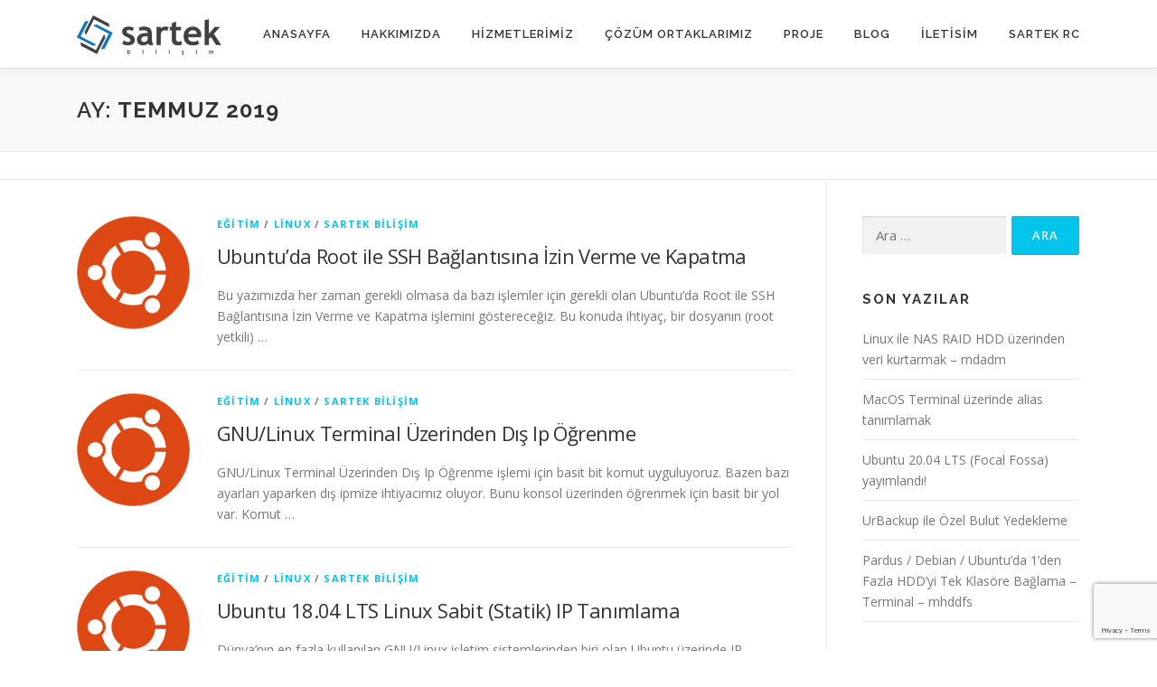

--- FILE ---
content_type: text/html; charset=UTF-8
request_url: https://www.sartek.com.tr/2019/07/
body_size: 11113
content:
<!DOCTYPE html>
<html lang="tr">
<head>
<meta charset="UTF-8">
<meta name="viewport" content="width=device-width, initial-scale=1">
<link rel="profile" href="https://gmpg.org/xfn/11">
<meta name='robots' content='noindex, follow' />

	<!-- This site is optimized with the Yoast SEO plugin v26.8 - https://yoast.com/product/yoast-seo-wordpress/ -->
	<title>Temmuz 2019 - Sartek Bilişim Danışmanlık Hizmetleri - Gebze / Kocaeli Bölgesi Kurumsal Bilişim Hizmetleri, Linux Teknik Servis Danışmanlık, Özel Bulut Yedekleme Sistemleri</title>
	<meta property="og:locale" content="tr_TR" />
	<meta property="og:type" content="website" />
	<meta property="og:title" content="Temmuz 2019 - Sartek Bilişim Danışmanlık Hizmetleri - Gebze / Kocaeli Bölgesi Kurumsal Bilişim Hizmetleri, Linux Teknik Servis Danışmanlık, Özel Bulut Yedekleme Sistemleri" />
	<meta property="og:url" content="https://www.sartek.com.tr/2019/07/" />
	<meta property="og:site_name" content="Sartek Bilişim Danışmanlık Hizmetleri - Gebze / Kocaeli Bölgesi Kurumsal Bilişim Hizmetleri, Linux Teknik Servis Danışmanlık, Özel Bulut Yedekleme Sistemleri" />
	<meta name="twitter:card" content="summary_large_image" />
	<meta name="twitter:site" content="@sartekbilisim" />
	<script type="application/ld+json" class="yoast-schema-graph">{"@context":"https://schema.org","@graph":[{"@type":"CollectionPage","@id":"https://www.sartek.com.tr/2019/07/","url":"https://www.sartek.com.tr/2019/07/","name":"Temmuz 2019 - Sartek Bilişim Danışmanlık Hizmetleri - Gebze / Kocaeli Bölgesi Kurumsal Bilişim Hizmetleri, Linux Teknik Servis Danışmanlık, Özel Bulut Yedekleme Sistemleri","isPartOf":{"@id":"https://www.sartek.com.tr/#website"},"primaryImageOfPage":{"@id":"https://www.sartek.com.tr/2019/07/#primaryimage"},"image":{"@id":"https://www.sartek.com.tr/2019/07/#primaryimage"},"thumbnailUrl":"https://www.sartek.com.tr/wp-content/uploads/2017/10/ubuntu-logo-notext-e1508336121231.png","breadcrumb":{"@id":"https://www.sartek.com.tr/2019/07/#breadcrumb"},"inLanguage":"tr"},{"@type":"ImageObject","inLanguage":"tr","@id":"https://www.sartek.com.tr/2019/07/#primaryimage","url":"https://www.sartek.com.tr/wp-content/uploads/2017/10/ubuntu-logo-notext-e1508336121231.png","contentUrl":"https://www.sartek.com.tr/wp-content/uploads/2017/10/ubuntu-logo-notext-e1508336121231.png","width":125,"height":125,"caption":"Ubuntu"},{"@type":"BreadcrumbList","@id":"https://www.sartek.com.tr/2019/07/#breadcrumb","itemListElement":[{"@type":"ListItem","position":1,"name":"Ana sayfa","item":"https://www.sartek.com.tr/"},{"@type":"ListItem","position":2,"name":"Arşiv Temmuz 2019"}]},{"@type":"WebSite","@id":"https://www.sartek.com.tr/#website","url":"https://www.sartek.com.tr/","name":"Sartek Bilişim Danışmanlık Hizmetleri - Gebze / Kocaeli Bölgesi Kurumsal Bilişim Hizmetleri, Linux Teknik Servis Danışmanlık, Özel Bulut Yedekleme Sistemleri","description":"Microsoft, Linux, Bulut Sistemleri, Sanallaştırma, Container, Pardus, Hosting, Kurumsal Mail, Linux Teknik Destek, Gebze Bilgisayar Firmaları, Gebze Teknik Servis","publisher":{"@id":"https://www.sartek.com.tr/#organization"},"potentialAction":[{"@type":"SearchAction","target":{"@type":"EntryPoint","urlTemplate":"https://www.sartek.com.tr/?s={search_term_string}"},"query-input":{"@type":"PropertyValueSpecification","valueRequired":true,"valueName":"search_term_string"}}],"inLanguage":"tr"},{"@type":"Organization","@id":"https://www.sartek.com.tr/#organization","name":"SARTEK BİLİŞİM","url":"https://www.sartek.com.tr/","logo":{"@type":"ImageObject","inLanguage":"tr","@id":"https://www.sartek.com.tr/#/schema/logo/image/","url":"https://www.sartek.com.tr/wp-content/uploads/2017/08/sarteklogo-e1503398813940.png","contentUrl":"https://www.sartek.com.tr/wp-content/uploads/2017/08/sarteklogo-e1503398813940.png","width":160,"height":44,"caption":"SARTEK BİLİŞİM"},"image":{"@id":"https://www.sartek.com.tr/#/schema/logo/image/"},"sameAs":["https://www.facebook.com/sartekbilisim","https://x.com/sartekbilisim","https://www.instagram.com/sartekbilisim/","https://www.linkedin.com/in/mehmet-işik-3939aa38/","https://www.youtube.com/channel/UC8sfpLq0SbLHmXaZxA5DJUQ"]}]}</script>
	<!-- / Yoast SEO plugin. -->


<link rel='dns-prefetch' href='//fonts.googleapis.com' />
<link rel="alternate" type="application/rss+xml" title="Sartek Bilişim Danışmanlık Hizmetleri - Gebze / Kocaeli Bölgesi Kurumsal Bilişim Hizmetleri, Linux Teknik Servis Danışmanlık, Özel Bulut Yedekleme Sistemleri &raquo; akışı" href="https://www.sartek.com.tr/feed/" />
<link rel="alternate" type="application/rss+xml" title="Sartek Bilişim Danışmanlık Hizmetleri - Gebze / Kocaeli Bölgesi Kurumsal Bilişim Hizmetleri, Linux Teknik Servis Danışmanlık, Özel Bulut Yedekleme Sistemleri &raquo; yorum akışı" href="https://www.sartek.com.tr/comments/feed/" />
<style id='wp-img-auto-sizes-contain-inline-css' type='text/css'>
img:is([sizes=auto i],[sizes^="auto," i]){contain-intrinsic-size:3000px 1500px}
/*# sourceURL=wp-img-auto-sizes-contain-inline-css */
</style>
<style id='wp-emoji-styles-inline-css' type='text/css'>

	img.wp-smiley, img.emoji {
		display: inline !important;
		border: none !important;
		box-shadow: none !important;
		height: 1em !important;
		width: 1em !important;
		margin: 0 0.07em !important;
		vertical-align: -0.1em !important;
		background: none !important;
		padding: 0 !important;
	}
/*# sourceURL=wp-emoji-styles-inline-css */
</style>
<style id='wp-block-library-inline-css' type='text/css'>
:root{--wp-block-synced-color:#7a00df;--wp-block-synced-color--rgb:122,0,223;--wp-bound-block-color:var(--wp-block-synced-color);--wp-editor-canvas-background:#ddd;--wp-admin-theme-color:#007cba;--wp-admin-theme-color--rgb:0,124,186;--wp-admin-theme-color-darker-10:#006ba1;--wp-admin-theme-color-darker-10--rgb:0,107,160.5;--wp-admin-theme-color-darker-20:#005a87;--wp-admin-theme-color-darker-20--rgb:0,90,135;--wp-admin-border-width-focus:2px}@media (min-resolution:192dpi){:root{--wp-admin-border-width-focus:1.5px}}.wp-element-button{cursor:pointer}:root .has-very-light-gray-background-color{background-color:#eee}:root .has-very-dark-gray-background-color{background-color:#313131}:root .has-very-light-gray-color{color:#eee}:root .has-very-dark-gray-color{color:#313131}:root .has-vivid-green-cyan-to-vivid-cyan-blue-gradient-background{background:linear-gradient(135deg,#00d084,#0693e3)}:root .has-purple-crush-gradient-background{background:linear-gradient(135deg,#34e2e4,#4721fb 50%,#ab1dfe)}:root .has-hazy-dawn-gradient-background{background:linear-gradient(135deg,#faaca8,#dad0ec)}:root .has-subdued-olive-gradient-background{background:linear-gradient(135deg,#fafae1,#67a671)}:root .has-atomic-cream-gradient-background{background:linear-gradient(135deg,#fdd79a,#004a59)}:root .has-nightshade-gradient-background{background:linear-gradient(135deg,#330968,#31cdcf)}:root .has-midnight-gradient-background{background:linear-gradient(135deg,#020381,#2874fc)}:root{--wp--preset--font-size--normal:16px;--wp--preset--font-size--huge:42px}.has-regular-font-size{font-size:1em}.has-larger-font-size{font-size:2.625em}.has-normal-font-size{font-size:var(--wp--preset--font-size--normal)}.has-huge-font-size{font-size:var(--wp--preset--font-size--huge)}.has-text-align-center{text-align:center}.has-text-align-left{text-align:left}.has-text-align-right{text-align:right}.has-fit-text{white-space:nowrap!important}#end-resizable-editor-section{display:none}.aligncenter{clear:both}.items-justified-left{justify-content:flex-start}.items-justified-center{justify-content:center}.items-justified-right{justify-content:flex-end}.items-justified-space-between{justify-content:space-between}.screen-reader-text{border:0;clip-path:inset(50%);height:1px;margin:-1px;overflow:hidden;padding:0;position:absolute;width:1px;word-wrap:normal!important}.screen-reader-text:focus{background-color:#ddd;clip-path:none;color:#444;display:block;font-size:1em;height:auto;left:5px;line-height:normal;padding:15px 23px 14px;text-decoration:none;top:5px;width:auto;z-index:100000}html :where(.has-border-color){border-style:solid}html :where([style*=border-top-color]){border-top-style:solid}html :where([style*=border-right-color]){border-right-style:solid}html :where([style*=border-bottom-color]){border-bottom-style:solid}html :where([style*=border-left-color]){border-left-style:solid}html :where([style*=border-width]){border-style:solid}html :where([style*=border-top-width]){border-top-style:solid}html :where([style*=border-right-width]){border-right-style:solid}html :where([style*=border-bottom-width]){border-bottom-style:solid}html :where([style*=border-left-width]){border-left-style:solid}html :where(img[class*=wp-image-]){height:auto;max-width:100%}:where(figure){margin:0 0 1em}html :where(.is-position-sticky){--wp-admin--admin-bar--position-offset:var(--wp-admin--admin-bar--height,0px)}@media screen and (max-width:600px){html :where(.is-position-sticky){--wp-admin--admin-bar--position-offset:0px}}

/*# sourceURL=wp-block-library-inline-css */
</style><style id='wp-block-paragraph-inline-css' type='text/css'>
.is-small-text{font-size:.875em}.is-regular-text{font-size:1em}.is-large-text{font-size:2.25em}.is-larger-text{font-size:3em}.has-drop-cap:not(:focus):first-letter{float:left;font-size:8.4em;font-style:normal;font-weight:100;line-height:.68;margin:.05em .1em 0 0;text-transform:uppercase}body.rtl .has-drop-cap:not(:focus):first-letter{float:none;margin-left:.1em}p.has-drop-cap.has-background{overflow:hidden}:root :where(p.has-background){padding:1.25em 2.375em}:where(p.has-text-color:not(.has-link-color)) a{color:inherit}p.has-text-align-left[style*="writing-mode:vertical-lr"],p.has-text-align-right[style*="writing-mode:vertical-rl"]{rotate:180deg}
/*# sourceURL=https://www.sartek.com.tr/wp-includes/blocks/paragraph/style.min.css */
</style>
<style id='global-styles-inline-css' type='text/css'>
:root{--wp--preset--aspect-ratio--square: 1;--wp--preset--aspect-ratio--4-3: 4/3;--wp--preset--aspect-ratio--3-4: 3/4;--wp--preset--aspect-ratio--3-2: 3/2;--wp--preset--aspect-ratio--2-3: 2/3;--wp--preset--aspect-ratio--16-9: 16/9;--wp--preset--aspect-ratio--9-16: 9/16;--wp--preset--color--black: #000000;--wp--preset--color--cyan-bluish-gray: #abb8c3;--wp--preset--color--white: #ffffff;--wp--preset--color--pale-pink: #f78da7;--wp--preset--color--vivid-red: #cf2e2e;--wp--preset--color--luminous-vivid-orange: #ff6900;--wp--preset--color--luminous-vivid-amber: #fcb900;--wp--preset--color--light-green-cyan: #7bdcb5;--wp--preset--color--vivid-green-cyan: #00d084;--wp--preset--color--pale-cyan-blue: #8ed1fc;--wp--preset--color--vivid-cyan-blue: #0693e3;--wp--preset--color--vivid-purple: #9b51e0;--wp--preset--gradient--vivid-cyan-blue-to-vivid-purple: linear-gradient(135deg,rgb(6,147,227) 0%,rgb(155,81,224) 100%);--wp--preset--gradient--light-green-cyan-to-vivid-green-cyan: linear-gradient(135deg,rgb(122,220,180) 0%,rgb(0,208,130) 100%);--wp--preset--gradient--luminous-vivid-amber-to-luminous-vivid-orange: linear-gradient(135deg,rgb(252,185,0) 0%,rgb(255,105,0) 100%);--wp--preset--gradient--luminous-vivid-orange-to-vivid-red: linear-gradient(135deg,rgb(255,105,0) 0%,rgb(207,46,46) 100%);--wp--preset--gradient--very-light-gray-to-cyan-bluish-gray: linear-gradient(135deg,rgb(238,238,238) 0%,rgb(169,184,195) 100%);--wp--preset--gradient--cool-to-warm-spectrum: linear-gradient(135deg,rgb(74,234,220) 0%,rgb(151,120,209) 20%,rgb(207,42,186) 40%,rgb(238,44,130) 60%,rgb(251,105,98) 80%,rgb(254,248,76) 100%);--wp--preset--gradient--blush-light-purple: linear-gradient(135deg,rgb(255,206,236) 0%,rgb(152,150,240) 100%);--wp--preset--gradient--blush-bordeaux: linear-gradient(135deg,rgb(254,205,165) 0%,rgb(254,45,45) 50%,rgb(107,0,62) 100%);--wp--preset--gradient--luminous-dusk: linear-gradient(135deg,rgb(255,203,112) 0%,rgb(199,81,192) 50%,rgb(65,88,208) 100%);--wp--preset--gradient--pale-ocean: linear-gradient(135deg,rgb(255,245,203) 0%,rgb(182,227,212) 50%,rgb(51,167,181) 100%);--wp--preset--gradient--electric-grass: linear-gradient(135deg,rgb(202,248,128) 0%,rgb(113,206,126) 100%);--wp--preset--gradient--midnight: linear-gradient(135deg,rgb(2,3,129) 0%,rgb(40,116,252) 100%);--wp--preset--font-size--small: 13px;--wp--preset--font-size--medium: 20px;--wp--preset--font-size--large: 36px;--wp--preset--font-size--x-large: 42px;--wp--preset--spacing--20: 0.44rem;--wp--preset--spacing--30: 0.67rem;--wp--preset--spacing--40: 1rem;--wp--preset--spacing--50: 1.5rem;--wp--preset--spacing--60: 2.25rem;--wp--preset--spacing--70: 3.38rem;--wp--preset--spacing--80: 5.06rem;--wp--preset--shadow--natural: 6px 6px 9px rgba(0, 0, 0, 0.2);--wp--preset--shadow--deep: 12px 12px 50px rgba(0, 0, 0, 0.4);--wp--preset--shadow--sharp: 6px 6px 0px rgba(0, 0, 0, 0.2);--wp--preset--shadow--outlined: 6px 6px 0px -3px rgb(255, 255, 255), 6px 6px rgb(0, 0, 0);--wp--preset--shadow--crisp: 6px 6px 0px rgb(0, 0, 0);}:where(.is-layout-flex){gap: 0.5em;}:where(.is-layout-grid){gap: 0.5em;}body .is-layout-flex{display: flex;}.is-layout-flex{flex-wrap: wrap;align-items: center;}.is-layout-flex > :is(*, div){margin: 0;}body .is-layout-grid{display: grid;}.is-layout-grid > :is(*, div){margin: 0;}:where(.wp-block-columns.is-layout-flex){gap: 2em;}:where(.wp-block-columns.is-layout-grid){gap: 2em;}:where(.wp-block-post-template.is-layout-flex){gap: 1.25em;}:where(.wp-block-post-template.is-layout-grid){gap: 1.25em;}.has-black-color{color: var(--wp--preset--color--black) !important;}.has-cyan-bluish-gray-color{color: var(--wp--preset--color--cyan-bluish-gray) !important;}.has-white-color{color: var(--wp--preset--color--white) !important;}.has-pale-pink-color{color: var(--wp--preset--color--pale-pink) !important;}.has-vivid-red-color{color: var(--wp--preset--color--vivid-red) !important;}.has-luminous-vivid-orange-color{color: var(--wp--preset--color--luminous-vivid-orange) !important;}.has-luminous-vivid-amber-color{color: var(--wp--preset--color--luminous-vivid-amber) !important;}.has-light-green-cyan-color{color: var(--wp--preset--color--light-green-cyan) !important;}.has-vivid-green-cyan-color{color: var(--wp--preset--color--vivid-green-cyan) !important;}.has-pale-cyan-blue-color{color: var(--wp--preset--color--pale-cyan-blue) !important;}.has-vivid-cyan-blue-color{color: var(--wp--preset--color--vivid-cyan-blue) !important;}.has-vivid-purple-color{color: var(--wp--preset--color--vivid-purple) !important;}.has-black-background-color{background-color: var(--wp--preset--color--black) !important;}.has-cyan-bluish-gray-background-color{background-color: var(--wp--preset--color--cyan-bluish-gray) !important;}.has-white-background-color{background-color: var(--wp--preset--color--white) !important;}.has-pale-pink-background-color{background-color: var(--wp--preset--color--pale-pink) !important;}.has-vivid-red-background-color{background-color: var(--wp--preset--color--vivid-red) !important;}.has-luminous-vivid-orange-background-color{background-color: var(--wp--preset--color--luminous-vivid-orange) !important;}.has-luminous-vivid-amber-background-color{background-color: var(--wp--preset--color--luminous-vivid-amber) !important;}.has-light-green-cyan-background-color{background-color: var(--wp--preset--color--light-green-cyan) !important;}.has-vivid-green-cyan-background-color{background-color: var(--wp--preset--color--vivid-green-cyan) !important;}.has-pale-cyan-blue-background-color{background-color: var(--wp--preset--color--pale-cyan-blue) !important;}.has-vivid-cyan-blue-background-color{background-color: var(--wp--preset--color--vivid-cyan-blue) !important;}.has-vivid-purple-background-color{background-color: var(--wp--preset--color--vivid-purple) !important;}.has-black-border-color{border-color: var(--wp--preset--color--black) !important;}.has-cyan-bluish-gray-border-color{border-color: var(--wp--preset--color--cyan-bluish-gray) !important;}.has-white-border-color{border-color: var(--wp--preset--color--white) !important;}.has-pale-pink-border-color{border-color: var(--wp--preset--color--pale-pink) !important;}.has-vivid-red-border-color{border-color: var(--wp--preset--color--vivid-red) !important;}.has-luminous-vivid-orange-border-color{border-color: var(--wp--preset--color--luminous-vivid-orange) !important;}.has-luminous-vivid-amber-border-color{border-color: var(--wp--preset--color--luminous-vivid-amber) !important;}.has-light-green-cyan-border-color{border-color: var(--wp--preset--color--light-green-cyan) !important;}.has-vivid-green-cyan-border-color{border-color: var(--wp--preset--color--vivid-green-cyan) !important;}.has-pale-cyan-blue-border-color{border-color: var(--wp--preset--color--pale-cyan-blue) !important;}.has-vivid-cyan-blue-border-color{border-color: var(--wp--preset--color--vivid-cyan-blue) !important;}.has-vivid-purple-border-color{border-color: var(--wp--preset--color--vivid-purple) !important;}.has-vivid-cyan-blue-to-vivid-purple-gradient-background{background: var(--wp--preset--gradient--vivid-cyan-blue-to-vivid-purple) !important;}.has-light-green-cyan-to-vivid-green-cyan-gradient-background{background: var(--wp--preset--gradient--light-green-cyan-to-vivid-green-cyan) !important;}.has-luminous-vivid-amber-to-luminous-vivid-orange-gradient-background{background: var(--wp--preset--gradient--luminous-vivid-amber-to-luminous-vivid-orange) !important;}.has-luminous-vivid-orange-to-vivid-red-gradient-background{background: var(--wp--preset--gradient--luminous-vivid-orange-to-vivid-red) !important;}.has-very-light-gray-to-cyan-bluish-gray-gradient-background{background: var(--wp--preset--gradient--very-light-gray-to-cyan-bluish-gray) !important;}.has-cool-to-warm-spectrum-gradient-background{background: var(--wp--preset--gradient--cool-to-warm-spectrum) !important;}.has-blush-light-purple-gradient-background{background: var(--wp--preset--gradient--blush-light-purple) !important;}.has-blush-bordeaux-gradient-background{background: var(--wp--preset--gradient--blush-bordeaux) !important;}.has-luminous-dusk-gradient-background{background: var(--wp--preset--gradient--luminous-dusk) !important;}.has-pale-ocean-gradient-background{background: var(--wp--preset--gradient--pale-ocean) !important;}.has-electric-grass-gradient-background{background: var(--wp--preset--gradient--electric-grass) !important;}.has-midnight-gradient-background{background: var(--wp--preset--gradient--midnight) !important;}.has-small-font-size{font-size: var(--wp--preset--font-size--small) !important;}.has-medium-font-size{font-size: var(--wp--preset--font-size--medium) !important;}.has-large-font-size{font-size: var(--wp--preset--font-size--large) !important;}.has-x-large-font-size{font-size: var(--wp--preset--font-size--x-large) !important;}
/*# sourceURL=global-styles-inline-css */
</style>

<style id='classic-theme-styles-inline-css' type='text/css'>
/*! This file is auto-generated */
.wp-block-button__link{color:#fff;background-color:#32373c;border-radius:9999px;box-shadow:none;text-decoration:none;padding:calc(.667em + 2px) calc(1.333em + 2px);font-size:1.125em}.wp-block-file__button{background:#32373c;color:#fff;text-decoration:none}
/*# sourceURL=/wp-includes/css/classic-themes.min.css */
</style>
<link rel='stylesheet' id='contact-form-7-css' href='https://www.sartek.com.tr/wp-content/plugins/contact-form-7/includes/css/styles.css?ver=6.1.4' type='text/css' media='all' />
<link rel='stylesheet' id='onepress-fonts-css' href='https://fonts.googleapis.com/css?family=Raleway%3A400%2C500%2C600%2C700%2C300%2C100%2C800%2C900%7COpen+Sans%3A400%2C300%2C300italic%2C400italic%2C600%2C600italic%2C700%2C700italic&#038;subset=latin%2Clatin-ext&#038;display=swap&#038;ver=2.3.16' type='text/css' media='all' />
<link rel='stylesheet' id='onepress-animate-css' href='https://www.sartek.com.tr/wp-content/themes/onepress/assets/css/animate.min.css?ver=2.3.16' type='text/css' media='all' />
<link rel='stylesheet' id='onepress-fa-css' href='https://www.sartek.com.tr/wp-content/themes/onepress/assets/fontawesome-v6/css/all.min.css?ver=6.5.1' type='text/css' media='all' />
<link rel='stylesheet' id='onepress-fa-shims-css' href='https://www.sartek.com.tr/wp-content/themes/onepress/assets/fontawesome-v6/css/v4-shims.min.css?ver=6.5.1' type='text/css' media='all' />
<link rel='stylesheet' id='onepress-bootstrap-css' href='https://www.sartek.com.tr/wp-content/themes/onepress/assets/css/bootstrap.min.css?ver=2.3.16' type='text/css' media='all' />
<link rel='stylesheet' id='onepress-style-css' href='https://www.sartek.com.tr/wp-content/themes/onepress/style.css?ver=6.9' type='text/css' media='all' />
<style id='onepress-style-inline-css' type='text/css'>
#main .video-section section.hero-slideshow-wrapper{background:transparent}.hero-slideshow-wrapper:after{position:absolute;top:0px;left:0px;width:100%;height:100%;background-color:rgba(0,0,0,0.3);display:block;content:""}#parallax-hero .jarallax-container .parallax-bg:before{background-color:rgba(0,0,0,0.3)}.body-desktop .parallax-hero .hero-slideshow-wrapper:after{display:none!important}#parallax-hero>.parallax-bg::before{background-color:rgba(0,0,0,0.3);opacity:1}.body-desktop .parallax-hero .hero-slideshow-wrapper:after{display:none!important}#footer-widgets{}.gallery-carousel .g-item{padding:0px 1px}.gallery-carousel-wrap{margin-left:-1px;margin-right:-1px}.gallery-grid .g-item,.gallery-masonry .g-item .inner{padding:1px}.gallery-grid-wrap,.gallery-masonry-wrap{margin-left:-1px;margin-right:-1px}.gallery-justified-wrap{margin-left:-2px;margin-right:-2px}
/*# sourceURL=onepress-style-inline-css */
</style>
<link rel='stylesheet' id='onepress-gallery-lightgallery-css' href='https://www.sartek.com.tr/wp-content/themes/onepress/assets/css/lightgallery.css?ver=6.9' type='text/css' media='all' />
<script type="text/javascript" src="https://www.sartek.com.tr/wp-includes/js/jquery/jquery.min.js?ver=3.7.1" id="jquery-core-js"></script>
<script type="text/javascript" src="https://www.sartek.com.tr/wp-includes/js/jquery/jquery-migrate.min.js?ver=3.4.1" id="jquery-migrate-js"></script>
<link rel="https://api.w.org/" href="https://www.sartek.com.tr/wp-json/" /><link rel="EditURI" type="application/rsd+xml" title="RSD" href="https://www.sartek.com.tr/xmlrpc.php?rsd" />
<meta name="generator" content="WordPress 6.9" />

		<!-- GA Google Analytics @ https://m0n.co/ga -->
		<script>
			(function(i,s,o,g,r,a,m){i['GoogleAnalyticsObject']=r;i[r]=i[r]||function(){
			(i[r].q=i[r].q||[]).push(arguments)},i[r].l=1*new Date();a=s.createElement(o),
			m=s.getElementsByTagName(o)[0];a.async=1;a.src=g;m.parentNode.insertBefore(a,m)
			})(window,document,'script','https://www.google-analytics.com/analytics.js','ga');
			ga('create', 'UA-5271204-28', 'auto');
			ga('require', 'displayfeatures');
			ga('require', 'linkid');
			ga('set', 'anonymizeIp', true);
			ga('set', 'forceSSL', true);
			ga('send', 'pageview');
		</script>

	<script>
  window.dataLayer = window.dataLayer || [];
  function gtag(){dataLayer.push(arguments);}
  gtag('js', new Date());

  gtag('config', 'UA-5271204-28');
</script>
<link rel="icon" href="https://www.sartek.com.tr/wp-content/uploads/2017/08/sarteklogo-title.png" sizes="32x32" />
<link rel="icon" href="https://www.sartek.com.tr/wp-content/uploads/2017/08/sarteklogo-title.png" sizes="192x192" />
<link rel="apple-touch-icon" href="https://www.sartek.com.tr/wp-content/uploads/2017/08/sarteklogo-title.png" />
<meta name="msapplication-TileImage" content="https://www.sartek.com.tr/wp-content/uploads/2017/08/sarteklogo-title.png" />
</head>

<body data-rsssl=1 class="archive date wp-custom-logo wp-theme-onepress">
<div id="page" class="hfeed site">
	<a class="skip-link screen-reader-text" href="#content">İçeriğe geç</a>
	<div id="header-section" class="h-on-top no-transparent">		<header id="masthead" class="site-header header-contained is-sticky no-scroll no-t h-on-top" role="banner">
			<div class="container">
				<div class="site-branding">
					<div class="site-brand-inner has-logo-img no-desc"><div class="site-logo-div"><a href="https://www.sartek.com.tr/" class="custom-logo-link  no-t-logo" rel="home" itemprop="url"><img width="160" height="44" src="https://www.sartek.com.tr/wp-content/uploads/2017/08/sarteklogo-e1503398813940.png" class="custom-logo" alt="Sartek Bilişim" itemprop="logo" decoding="async" /></a></div></div>				</div>
				<div class="header-right-wrapper">
					<a href="#0" id="nav-toggle">Menü<span></span></a>
					<nav id="site-navigation" class="main-navigation" role="navigation">
						<ul class="onepress-menu">
							<li id="menu-item-1206" class="menu-item menu-item-type-custom menu-item-object-custom menu-item-1206"><a href="https://sartek.com.tr/#anasayfa">Anasayfa</a></li>
<li id="menu-item-1200" class="menu-item menu-item-type-custom menu-item-object-custom menu-item-1200"><a href="https://sartek.com.tr/#hakkimizda">Hakkımızda</a></li>
<li id="menu-item-1201" class="menu-item menu-item-type-custom menu-item-object-custom menu-item-1201"><a href="https://sartek.com.tr/#hizmetlerimiz">Hizmetlerimiz</a></li>
<li id="menu-item-1254" class="menu-item menu-item-type-custom menu-item-object-custom menu-item-1254"><a href="https://sartek.com.tr/#cozum-ortaklarimiz">Çözüm Ortaklarımız</a></li>
<li id="menu-item-1203" class="menu-item menu-item-type-custom menu-item-object-custom menu-item-1203"><a href="https://sartek.com.tr/#proje">Proje</a></li>
<li id="menu-item-1204" class="menu-item menu-item-type-custom menu-item-object-custom menu-item-1204"><a href="https://sartek.com.tr/#blog">Blog</a></li>
<li id="menu-item-1205" class="menu-item menu-item-type-custom menu-item-object-custom menu-item-1205"><a href="https://sartek.com.tr/#iletisim">İletisim</a></li>
<li id="menu-item-1987" class="menu-item menu-item-type-custom menu-item-object-custom menu-item-1987"><a href="https://www.sartek.com.tr/data/sartekrc.exe">SARTEK RC</a></li>
						</ul>
					</nav>

				</div>
			</div>
		</header>
		</div>
	<div id="content" class="site-content">

		<div class="page-header">
			<div class="container">
				<h1 class="page-title">Ay: <span>Temmuz 2019</span></h1>							</div>
		</div>

					<div class="breadcrumbs">
				<div class="container">
									</div>
			</div>
			
		<div id="content-inside" class="container right-sidebar">
			<div id="primary" class="content-area">
				<main id="main" class="site-main" role="main">

				
										
						<article id="post-1755" class="list-article clearfix post-1755 post type-post status-publish format-standard has-post-thumbnail hentry category-egitim category-linux category-sartek-bilisim tag-sartek-bilisim tag-ssh tag-terminal tag-ubuntu tag-ubuntu-18-04-lts tag-ubuntu-haberler">
		<div class="list-article-thumb">
		<a href="https://www.sartek.com.tr/ubuntuda-root-ile-ssh-baglantisina-izin-verme/">
			<img width="125" height="125" src="https://www.sartek.com.tr/wp-content/uploads/2017/10/ubuntu-logo-notext-e1508336121231.png" class="attachment-onepress-blog-small size-onepress-blog-small wp-post-image" alt="ubuntu-logo-notext" decoding="async" />		</a>
	</div>
	
	<div class="list-article-content">
					<div class="list-article-meta">
				<a href="https://www.sartek.com.tr/category/egitim/" rel="category tag">Eğitim</a> / <a href="https://www.sartek.com.tr/category/linux/" rel="category tag">Linux</a> / <a href="https://www.sartek.com.tr/category/sartek-bilisim/" rel="category tag">Sartek Bilişim</a>			</div>
						<header class="entry-header">
			<h2 class="entry-title"><a href="https://www.sartek.com.tr/ubuntuda-root-ile-ssh-baglantisina-izin-verme/" rel="bookmark">Ubuntu&#8217;da Root ile SSH Bağlantısına İzin Verme ve Kapatma</a></h2>		</header>
						<div class="entry-excerpt">
			<p>Bu yazımızda her zaman gerekli olmasa da bazı işlemler için gerekli olan Ubuntu&#8216;da Root ile SSH Bağlantısına İzin Verme ve Kapatma işlemini göstereceğiz. Bu konuda ihtiyaç, bir dosyanın (root yetkili) &#8230;</p>
		</div>
					</div>

</article>

					
						<article id="post-1741" class="list-article clearfix post-1741 post type-post status-publish format-standard has-post-thumbnail hentry category-egitim category-linux category-sartek-bilisim tag-linux-egitim tag-terminal">
		<div class="list-article-thumb">
		<a href="https://www.sartek.com.tr/1741-2/">
			<img width="125" height="125" src="https://www.sartek.com.tr/wp-content/uploads/2017/10/ubuntu-logo-notext-e1508336121231.png" class="attachment-onepress-blog-small size-onepress-blog-small wp-post-image" alt="ubuntu-logo-notext" decoding="async" />		</a>
	</div>
	
	<div class="list-article-content">
					<div class="list-article-meta">
				<a href="https://www.sartek.com.tr/category/egitim/" rel="category tag">Eğitim</a> / <a href="https://www.sartek.com.tr/category/linux/" rel="category tag">Linux</a> / <a href="https://www.sartek.com.tr/category/sartek-bilisim/" rel="category tag">Sartek Bilişim</a>			</div>
						<header class="entry-header">
			<h2 class="entry-title"><a href="https://www.sartek.com.tr/1741-2/" rel="bookmark">GNU/Linux Terminal Üzerinden Dış Ip Öğrenme</a></h2>		</header>
						<div class="entry-excerpt">
			<p>GNU/Linux Terminal Üzerinden Dış Ip Öğrenme işlemi için basit bit komut uyguluyoruz. Bazen bazı ayarları yaparken dış ipmize ihtiyacımız oluyor. Bunu konsol üzerinden öğrenmek için basit bir yol var. Komut &#8230;</p>
		</div>
					</div>

</article>

					
						<article id="post-1719" class="list-article clearfix post-1719 post type-post status-publish format-standard has-post-thumbnail hentry category-egitim category-linux category-sartek-bilisim tag-bilgisayar-dersleri tag-network tag-sartek-bilisim tag-ubuntu tag-ubuntu-18-04-lts">
		<div class="list-article-thumb">
		<a href="https://www.sartek.com.tr/ubuntu-18-04-lts-linux-sabit-statik-ip-tanimlama/">
			<img width="125" height="125" src="https://www.sartek.com.tr/wp-content/uploads/2017/10/ubuntu-logo-notext-e1508336121231.png" class="attachment-onepress-blog-small size-onepress-blog-small wp-post-image" alt="ubuntu-logo-notext" decoding="async" />		</a>
	</div>
	
	<div class="list-article-content">
					<div class="list-article-meta">
				<a href="https://www.sartek.com.tr/category/egitim/" rel="category tag">Eğitim</a> / <a href="https://www.sartek.com.tr/category/linux/" rel="category tag">Linux</a> / <a href="https://www.sartek.com.tr/category/sartek-bilisim/" rel="category tag">Sartek Bilişim</a>			</div>
						<header class="entry-header">
			<h2 class="entry-title"><a href="https://www.sartek.com.tr/ubuntu-18-04-lts-linux-sabit-statik-ip-tanimlama/" rel="bookmark">Ubuntu 18.04 LTS Linux Sabit (Statik) IP Tanımlama</a></h2>		</header>
						<div class="entry-excerpt">
			<p>Dünya&#8217;nın en fazla kullanılan GNU/Linux işletim sistemlerinden biri olan Ubuntu üzerinde IP sabitleme işleminin nasıl yapılacağını göstermeye çalışacağız. Bu yazıda kullanılacak olan sistem eski alışık olduğumuz düzenden biraz farklı. Artık &#8230;</p>
		</div>
					</div>

</article>

					
					
				
				</main>
			</div>

                            
<div id="secondary" class="widget-area sidebar" role="complementary">
	<aside id="search-2" class="widget widget_search"><form role="search" method="get" class="search-form" action="https://www.sartek.com.tr/">
				<label>
					<span class="screen-reader-text">Arama:</span>
					<input type="search" class="search-field" placeholder="Ara &hellip;" value="" name="s" />
				</label>
				<input type="submit" class="search-submit" value="Ara" />
			</form></aside>
		<aside id="recent-posts-2" class="widget widget_recent_entries">
		<h2 class="widget-title">Son Yazılar</h2>
		<ul>
											<li>
					<a href="https://www.sartek.com.tr/linux-ile-nas-raid-hdd-uzerinden-veri-kurtarmak-mdadm/">Linux ile NAS RAID HDD üzerinden veri kurtarmak &#8211; mdadm</a>
									</li>
											<li>
					<a href="https://www.sartek.com.tr/macos-terminal-uzerinde-alias-tanimlamak/">MacOS Terminal üzerinde alias tanımlamak</a>
									</li>
											<li>
					<a href="https://www.sartek.com.tr/ubuntu-20-04-lts-focal-fossa-yayimlandi/">Ubuntu 20.04 LTS (Focal Fossa) yayımlandı!</a>
									</li>
											<li>
					<a href="https://www.sartek.com.tr/urbackup-ile-ozel-bulut-yedekleme/">UrBackup ile Özel Bulut Yedekleme</a>
									</li>
											<li>
					<a href="https://www.sartek.com.tr/pardus-debian-ubuntuda-1den-fazla-hddyi-tek-klasore-baglama-terminal-mhddfs/">Pardus / Debian / Ubuntu&#8217;da 1&#8217;den Fazla HDD&#8217;yi Tek Klasöre Bağlama &#8211; Terminal &#8211; mhddfs</a>
									</li>
					</ul>

		</aside><aside id="archives-2" class="widget widget_archive"><h2 class="widget-title">Arşivler</h2>
			<ul>
					<li><a href='https://www.sartek.com.tr/2022/08/'>Ağustos 2022</a></li>
	<li><a href='https://www.sartek.com.tr/2020/04/'>Nisan 2020</a></li>
	<li><a href='https://www.sartek.com.tr/2019/09/'>Eylül 2019</a></li>
	<li><a href='https://www.sartek.com.tr/2019/08/'>Ağustos 2019</a></li>
	<li><a href='https://www.sartek.com.tr/2019/07/' aria-current="page">Temmuz 2019</a></li>
	<li><a href='https://www.sartek.com.tr/2019/03/'>Mart 2019</a></li>
	<li><a href='https://www.sartek.com.tr/2019/02/'>Şubat 2019</a></li>
	<li><a href='https://www.sartek.com.tr/2019/01/'>Ocak 2019</a></li>
	<li><a href='https://www.sartek.com.tr/2017/10/'>Ekim 2017</a></li>
	<li><a href='https://www.sartek.com.tr/2017/08/'>Ağustos 2017</a></li>
			</ul>

			</aside><aside id="categories-2" class="widget widget_categories"><h2 class="widget-title">Kategoriler</h2>
			<ul>
					<li class="cat-item cat-item-24"><a href="https://www.sartek.com.tr/category/duyurular/">Duyurular</a>
</li>
	<li class="cat-item cat-item-17"><a href="https://www.sartek.com.tr/category/egitim/">Eğitim</a>
</li>
	<li class="cat-item cat-item-23"><a href="https://www.sartek.com.tr/category/haberler/">Haberler</a>
</li>
	<li class="cat-item cat-item-32"><a href="https://www.sartek.com.tr/category/linux/">Linux</a>
</li>
	<li class="cat-item cat-item-57"><a href="https://www.sartek.com.tr/category/macos/">MacOS</a>
</li>
	<li class="cat-item cat-item-1"><a href="https://www.sartek.com.tr/category/sartek-bilisim/">Sartek Bilişim</a>
</li>
			</ul>

			</aside></div>
            
		</div>
	</div>

	<footer id="colophon" class="site-footer" role="contentinfo">
							<div class="footer-connect">
				<div class="container">
					<div class="row">
														<div class="col-md-4 offset-md-2 col-sm-6 offset-md-0">
												<div class="footer-subscribe">
				<h5 class="follow-heading">Haber bültenimize katılın</h5>				<form novalidate="" target="_blank" class="" name="mc-embedded-subscribe-form" id="mc-embedded-subscribe-form" method="post"
					action="https://eepurl.com/c0QRDD">
					<input type="text" placeholder="E-posta adresinizi girin" id="mce-EMAIL" class="subs_input" name="EMAIL" value="">
					<input type="submit" class="subs-button" value="Takip" name="subscribe">
				</form>
			</div>
										</div>
															<div class="col-md-4 col-sm-6">
												<div class="footer-social">
				<h5 class="follow-heading">Sosyal Medya Bağlantılarımız</h5><div class="footer-social-icons"><a target="_blank" href="https://twitter.com/sartekbilisim" title="twitter"><i class="fa fa fa-twitter"></i></a><a target="_blank" href="https://www.instagram.com/sartekbilisim/" title="instagram"><i class="fa fa fa-instagram"></i></a><a target="_blank" href="https://www.facebook.com/sartekbilisim" title="facebook"><i class="fa fa fa-facebook"></i></a></div>			</div>
										</div>
											</div>
				</div>
			</div>
	
		<div class="site-info">
			<div class="container">
									<div class="btt">
						<a class="back-to-top" href="#page" title="En üste dön"><i class="fa fa-angle-double-up wow flash" data-wow-duration="2s"></i></a>
					</div>
											Telif hakkı &copy; 2026 Sartek Bilişim Danışmanlık Hizmetleri - Gebze / Kocaeli Bölgesi Kurumsal Bilişim Hizmetleri, Linux Teknik Servis Danışmanlık, Özel Bulut Yedekleme Sistemleri			<span class="sep"> &ndash; </span>
			FameThemes tarafından <a href="https://www.famethemes.com/themes/onepress">OnePress</a> teması					</div>
		</div>

	</footer>
	</div>


<script type="speculationrules">
{"prefetch":[{"source":"document","where":{"and":[{"href_matches":"/*"},{"not":{"href_matches":["/wp-*.php","/wp-admin/*","/wp-content/uploads/*","/wp-content/*","/wp-content/plugins/*","/wp-content/themes/onepress/*","/*\\?(.+)"]}},{"not":{"selector_matches":"a[rel~=\"nofollow\"]"}},{"not":{"selector_matches":".no-prefetch, .no-prefetch a"}}]},"eagerness":"conservative"}]}
</script>
<script type="text/javascript" src="https://www.sartek.com.tr/wp-includes/js/dist/hooks.min.js?ver=dd5603f07f9220ed27f1" id="wp-hooks-js"></script>
<script type="text/javascript" src="https://www.sartek.com.tr/wp-includes/js/dist/i18n.min.js?ver=c26c3dc7bed366793375" id="wp-i18n-js"></script>
<script type="text/javascript" id="wp-i18n-js-after">
/* <![CDATA[ */
wp.i18n.setLocaleData( { 'text direction\u0004ltr': [ 'ltr' ] } );
//# sourceURL=wp-i18n-js-after
/* ]]> */
</script>
<script type="text/javascript" src="https://www.sartek.com.tr/wp-content/plugins/contact-form-7/includes/swv/js/index.js?ver=6.1.4" id="swv-js"></script>
<script type="text/javascript" id="contact-form-7-js-translations">
/* <![CDATA[ */
( function( domain, translations ) {
	var localeData = translations.locale_data[ domain ] || translations.locale_data.messages;
	localeData[""].domain = domain;
	wp.i18n.setLocaleData( localeData, domain );
} )( "contact-form-7", {"translation-revision-date":"2024-07-22 17:28:11+0000","generator":"GlotPress\/4.0.1","domain":"messages","locale_data":{"messages":{"":{"domain":"messages","plural-forms":"nplurals=2; plural=n > 1;","lang":"tr"},"This contact form is placed in the wrong place.":["Bu ileti\u015fim formu yanl\u0131\u015f yere yerle\u015ftirilmi\u015f."],"Error:":["Hata:"]}},"comment":{"reference":"includes\/js\/index.js"}} );
//# sourceURL=contact-form-7-js-translations
/* ]]> */
</script>
<script type="text/javascript" id="contact-form-7-js-before">
/* <![CDATA[ */
var wpcf7 = {
    "api": {
        "root": "https:\/\/www.sartek.com.tr\/wp-json\/",
        "namespace": "contact-form-7\/v1"
    },
    "cached": 1
};
//# sourceURL=contact-form-7-js-before
/* ]]> */
</script>
<script type="text/javascript" src="https://www.sartek.com.tr/wp-content/plugins/contact-form-7/includes/js/index.js?ver=6.1.4" id="contact-form-7-js"></script>
<script type="text/javascript" id="onepress-theme-js-extra">
/* <![CDATA[ */
var onepress_js_settings = {"onepress_disable_animation":"","onepress_disable_sticky_header":"0","onepress_vertical_align_menu":"","hero_animation":"flipInX","hero_speed":"5000","hero_fade":"750","submenu_width":"0","hero_duration":"5000","hero_disable_preload":"","disabled_google_font":"","is_home":"","gallery_enable":"1","is_rtl":"","parallax_speed":"0.5"};
//# sourceURL=onepress-theme-js-extra
/* ]]> */
</script>
<script type="text/javascript" src="https://www.sartek.com.tr/wp-content/themes/onepress/assets/js/theme-all.min.js?ver=2.3.16" id="onepress-theme-js"></script>
<script type="text/javascript" src="https://www.google.com/recaptcha/api.js?render=6LfcPZcUAAAAAHbuOou6LdIiS6wBTkWPQ5BtRBH_&amp;ver=3.0" id="google-recaptcha-js"></script>
<script type="text/javascript" src="https://www.sartek.com.tr/wp-includes/js/dist/vendor/wp-polyfill.min.js?ver=3.15.0" id="wp-polyfill-js"></script>
<script type="text/javascript" id="wpcf7-recaptcha-js-before">
/* <![CDATA[ */
var wpcf7_recaptcha = {
    "sitekey": "6LfcPZcUAAAAAHbuOou6LdIiS6wBTkWPQ5BtRBH_",
    "actions": {
        "homepage": "homepage",
        "contactform": "contactform"
    }
};
//# sourceURL=wpcf7-recaptcha-js-before
/* ]]> */
</script>
<script type="text/javascript" src="https://www.sartek.com.tr/wp-content/plugins/contact-form-7/modules/recaptcha/index.js?ver=6.1.4" id="wpcf7-recaptcha-js"></script>
<script id="wp-emoji-settings" type="application/json">
{"baseUrl":"https://s.w.org/images/core/emoji/17.0.2/72x72/","ext":".png","svgUrl":"https://s.w.org/images/core/emoji/17.0.2/svg/","svgExt":".svg","source":{"concatemoji":"https://www.sartek.com.tr/wp-includes/js/wp-emoji-release.min.js?ver=6.9"}}
</script>
<script type="module">
/* <![CDATA[ */
/*! This file is auto-generated */
const a=JSON.parse(document.getElementById("wp-emoji-settings").textContent),o=(window._wpemojiSettings=a,"wpEmojiSettingsSupports"),s=["flag","emoji"];function i(e){try{var t={supportTests:e,timestamp:(new Date).valueOf()};sessionStorage.setItem(o,JSON.stringify(t))}catch(e){}}function c(e,t,n){e.clearRect(0,0,e.canvas.width,e.canvas.height),e.fillText(t,0,0);t=new Uint32Array(e.getImageData(0,0,e.canvas.width,e.canvas.height).data);e.clearRect(0,0,e.canvas.width,e.canvas.height),e.fillText(n,0,0);const a=new Uint32Array(e.getImageData(0,0,e.canvas.width,e.canvas.height).data);return t.every((e,t)=>e===a[t])}function p(e,t){e.clearRect(0,0,e.canvas.width,e.canvas.height),e.fillText(t,0,0);var n=e.getImageData(16,16,1,1);for(let e=0;e<n.data.length;e++)if(0!==n.data[e])return!1;return!0}function u(e,t,n,a){switch(t){case"flag":return n(e,"\ud83c\udff3\ufe0f\u200d\u26a7\ufe0f","\ud83c\udff3\ufe0f\u200b\u26a7\ufe0f")?!1:!n(e,"\ud83c\udde8\ud83c\uddf6","\ud83c\udde8\u200b\ud83c\uddf6")&&!n(e,"\ud83c\udff4\udb40\udc67\udb40\udc62\udb40\udc65\udb40\udc6e\udb40\udc67\udb40\udc7f","\ud83c\udff4\u200b\udb40\udc67\u200b\udb40\udc62\u200b\udb40\udc65\u200b\udb40\udc6e\u200b\udb40\udc67\u200b\udb40\udc7f");case"emoji":return!a(e,"\ud83e\u1fac8")}return!1}function f(e,t,n,a){let r;const o=(r="undefined"!=typeof WorkerGlobalScope&&self instanceof WorkerGlobalScope?new OffscreenCanvas(300,150):document.createElement("canvas")).getContext("2d",{willReadFrequently:!0}),s=(o.textBaseline="top",o.font="600 32px Arial",{});return e.forEach(e=>{s[e]=t(o,e,n,a)}),s}function r(e){var t=document.createElement("script");t.src=e,t.defer=!0,document.head.appendChild(t)}a.supports={everything:!0,everythingExceptFlag:!0},new Promise(t=>{let n=function(){try{var e=JSON.parse(sessionStorage.getItem(o));if("object"==typeof e&&"number"==typeof e.timestamp&&(new Date).valueOf()<e.timestamp+604800&&"object"==typeof e.supportTests)return e.supportTests}catch(e){}return null}();if(!n){if("undefined"!=typeof Worker&&"undefined"!=typeof OffscreenCanvas&&"undefined"!=typeof URL&&URL.createObjectURL&&"undefined"!=typeof Blob)try{var e="postMessage("+f.toString()+"("+[JSON.stringify(s),u.toString(),c.toString(),p.toString()].join(",")+"));",a=new Blob([e],{type:"text/javascript"});const r=new Worker(URL.createObjectURL(a),{name:"wpTestEmojiSupports"});return void(r.onmessage=e=>{i(n=e.data),r.terminate(),t(n)})}catch(e){}i(n=f(s,u,c,p))}t(n)}).then(e=>{for(const n in e)a.supports[n]=e[n],a.supports.everything=a.supports.everything&&a.supports[n],"flag"!==n&&(a.supports.everythingExceptFlag=a.supports.everythingExceptFlag&&a.supports[n]);var t;a.supports.everythingExceptFlag=a.supports.everythingExceptFlag&&!a.supports.flag,a.supports.everything||((t=a.source||{}).concatemoji?r(t.concatemoji):t.wpemoji&&t.twemoji&&(r(t.twemoji),r(t.wpemoji)))});
//# sourceURL=https://www.sartek.com.tr/wp-includes/js/wp-emoji-loader.min.js
/* ]]> */
</script>

</body>
</html>


--- FILE ---
content_type: text/html; charset=utf-8
request_url: https://www.google.com/recaptcha/api2/anchor?ar=1&k=6LfcPZcUAAAAAHbuOou6LdIiS6wBTkWPQ5BtRBH_&co=aHR0cHM6Ly93d3cuc2FydGVrLmNvbS50cjo0NDM.&hl=en&v=PoyoqOPhxBO7pBk68S4YbpHZ&size=invisible&anchor-ms=20000&execute-ms=30000&cb=bt39erzi0vjn
body_size: 48914
content:
<!DOCTYPE HTML><html dir="ltr" lang="en"><head><meta http-equiv="Content-Type" content="text/html; charset=UTF-8">
<meta http-equiv="X-UA-Compatible" content="IE=edge">
<title>reCAPTCHA</title>
<style type="text/css">
/* cyrillic-ext */
@font-face {
  font-family: 'Roboto';
  font-style: normal;
  font-weight: 400;
  font-stretch: 100%;
  src: url(//fonts.gstatic.com/s/roboto/v48/KFO7CnqEu92Fr1ME7kSn66aGLdTylUAMa3GUBHMdazTgWw.woff2) format('woff2');
  unicode-range: U+0460-052F, U+1C80-1C8A, U+20B4, U+2DE0-2DFF, U+A640-A69F, U+FE2E-FE2F;
}
/* cyrillic */
@font-face {
  font-family: 'Roboto';
  font-style: normal;
  font-weight: 400;
  font-stretch: 100%;
  src: url(//fonts.gstatic.com/s/roboto/v48/KFO7CnqEu92Fr1ME7kSn66aGLdTylUAMa3iUBHMdazTgWw.woff2) format('woff2');
  unicode-range: U+0301, U+0400-045F, U+0490-0491, U+04B0-04B1, U+2116;
}
/* greek-ext */
@font-face {
  font-family: 'Roboto';
  font-style: normal;
  font-weight: 400;
  font-stretch: 100%;
  src: url(//fonts.gstatic.com/s/roboto/v48/KFO7CnqEu92Fr1ME7kSn66aGLdTylUAMa3CUBHMdazTgWw.woff2) format('woff2');
  unicode-range: U+1F00-1FFF;
}
/* greek */
@font-face {
  font-family: 'Roboto';
  font-style: normal;
  font-weight: 400;
  font-stretch: 100%;
  src: url(//fonts.gstatic.com/s/roboto/v48/KFO7CnqEu92Fr1ME7kSn66aGLdTylUAMa3-UBHMdazTgWw.woff2) format('woff2');
  unicode-range: U+0370-0377, U+037A-037F, U+0384-038A, U+038C, U+038E-03A1, U+03A3-03FF;
}
/* math */
@font-face {
  font-family: 'Roboto';
  font-style: normal;
  font-weight: 400;
  font-stretch: 100%;
  src: url(//fonts.gstatic.com/s/roboto/v48/KFO7CnqEu92Fr1ME7kSn66aGLdTylUAMawCUBHMdazTgWw.woff2) format('woff2');
  unicode-range: U+0302-0303, U+0305, U+0307-0308, U+0310, U+0312, U+0315, U+031A, U+0326-0327, U+032C, U+032F-0330, U+0332-0333, U+0338, U+033A, U+0346, U+034D, U+0391-03A1, U+03A3-03A9, U+03B1-03C9, U+03D1, U+03D5-03D6, U+03F0-03F1, U+03F4-03F5, U+2016-2017, U+2034-2038, U+203C, U+2040, U+2043, U+2047, U+2050, U+2057, U+205F, U+2070-2071, U+2074-208E, U+2090-209C, U+20D0-20DC, U+20E1, U+20E5-20EF, U+2100-2112, U+2114-2115, U+2117-2121, U+2123-214F, U+2190, U+2192, U+2194-21AE, U+21B0-21E5, U+21F1-21F2, U+21F4-2211, U+2213-2214, U+2216-22FF, U+2308-230B, U+2310, U+2319, U+231C-2321, U+2336-237A, U+237C, U+2395, U+239B-23B7, U+23D0, U+23DC-23E1, U+2474-2475, U+25AF, U+25B3, U+25B7, U+25BD, U+25C1, U+25CA, U+25CC, U+25FB, U+266D-266F, U+27C0-27FF, U+2900-2AFF, U+2B0E-2B11, U+2B30-2B4C, U+2BFE, U+3030, U+FF5B, U+FF5D, U+1D400-1D7FF, U+1EE00-1EEFF;
}
/* symbols */
@font-face {
  font-family: 'Roboto';
  font-style: normal;
  font-weight: 400;
  font-stretch: 100%;
  src: url(//fonts.gstatic.com/s/roboto/v48/KFO7CnqEu92Fr1ME7kSn66aGLdTylUAMaxKUBHMdazTgWw.woff2) format('woff2');
  unicode-range: U+0001-000C, U+000E-001F, U+007F-009F, U+20DD-20E0, U+20E2-20E4, U+2150-218F, U+2190, U+2192, U+2194-2199, U+21AF, U+21E6-21F0, U+21F3, U+2218-2219, U+2299, U+22C4-22C6, U+2300-243F, U+2440-244A, U+2460-24FF, U+25A0-27BF, U+2800-28FF, U+2921-2922, U+2981, U+29BF, U+29EB, U+2B00-2BFF, U+4DC0-4DFF, U+FFF9-FFFB, U+10140-1018E, U+10190-1019C, U+101A0, U+101D0-101FD, U+102E0-102FB, U+10E60-10E7E, U+1D2C0-1D2D3, U+1D2E0-1D37F, U+1F000-1F0FF, U+1F100-1F1AD, U+1F1E6-1F1FF, U+1F30D-1F30F, U+1F315, U+1F31C, U+1F31E, U+1F320-1F32C, U+1F336, U+1F378, U+1F37D, U+1F382, U+1F393-1F39F, U+1F3A7-1F3A8, U+1F3AC-1F3AF, U+1F3C2, U+1F3C4-1F3C6, U+1F3CA-1F3CE, U+1F3D4-1F3E0, U+1F3ED, U+1F3F1-1F3F3, U+1F3F5-1F3F7, U+1F408, U+1F415, U+1F41F, U+1F426, U+1F43F, U+1F441-1F442, U+1F444, U+1F446-1F449, U+1F44C-1F44E, U+1F453, U+1F46A, U+1F47D, U+1F4A3, U+1F4B0, U+1F4B3, U+1F4B9, U+1F4BB, U+1F4BF, U+1F4C8-1F4CB, U+1F4D6, U+1F4DA, U+1F4DF, U+1F4E3-1F4E6, U+1F4EA-1F4ED, U+1F4F7, U+1F4F9-1F4FB, U+1F4FD-1F4FE, U+1F503, U+1F507-1F50B, U+1F50D, U+1F512-1F513, U+1F53E-1F54A, U+1F54F-1F5FA, U+1F610, U+1F650-1F67F, U+1F687, U+1F68D, U+1F691, U+1F694, U+1F698, U+1F6AD, U+1F6B2, U+1F6B9-1F6BA, U+1F6BC, U+1F6C6-1F6CF, U+1F6D3-1F6D7, U+1F6E0-1F6EA, U+1F6F0-1F6F3, U+1F6F7-1F6FC, U+1F700-1F7FF, U+1F800-1F80B, U+1F810-1F847, U+1F850-1F859, U+1F860-1F887, U+1F890-1F8AD, U+1F8B0-1F8BB, U+1F8C0-1F8C1, U+1F900-1F90B, U+1F93B, U+1F946, U+1F984, U+1F996, U+1F9E9, U+1FA00-1FA6F, U+1FA70-1FA7C, U+1FA80-1FA89, U+1FA8F-1FAC6, U+1FACE-1FADC, U+1FADF-1FAE9, U+1FAF0-1FAF8, U+1FB00-1FBFF;
}
/* vietnamese */
@font-face {
  font-family: 'Roboto';
  font-style: normal;
  font-weight: 400;
  font-stretch: 100%;
  src: url(//fonts.gstatic.com/s/roboto/v48/KFO7CnqEu92Fr1ME7kSn66aGLdTylUAMa3OUBHMdazTgWw.woff2) format('woff2');
  unicode-range: U+0102-0103, U+0110-0111, U+0128-0129, U+0168-0169, U+01A0-01A1, U+01AF-01B0, U+0300-0301, U+0303-0304, U+0308-0309, U+0323, U+0329, U+1EA0-1EF9, U+20AB;
}
/* latin-ext */
@font-face {
  font-family: 'Roboto';
  font-style: normal;
  font-weight: 400;
  font-stretch: 100%;
  src: url(//fonts.gstatic.com/s/roboto/v48/KFO7CnqEu92Fr1ME7kSn66aGLdTylUAMa3KUBHMdazTgWw.woff2) format('woff2');
  unicode-range: U+0100-02BA, U+02BD-02C5, U+02C7-02CC, U+02CE-02D7, U+02DD-02FF, U+0304, U+0308, U+0329, U+1D00-1DBF, U+1E00-1E9F, U+1EF2-1EFF, U+2020, U+20A0-20AB, U+20AD-20C0, U+2113, U+2C60-2C7F, U+A720-A7FF;
}
/* latin */
@font-face {
  font-family: 'Roboto';
  font-style: normal;
  font-weight: 400;
  font-stretch: 100%;
  src: url(//fonts.gstatic.com/s/roboto/v48/KFO7CnqEu92Fr1ME7kSn66aGLdTylUAMa3yUBHMdazQ.woff2) format('woff2');
  unicode-range: U+0000-00FF, U+0131, U+0152-0153, U+02BB-02BC, U+02C6, U+02DA, U+02DC, U+0304, U+0308, U+0329, U+2000-206F, U+20AC, U+2122, U+2191, U+2193, U+2212, U+2215, U+FEFF, U+FFFD;
}
/* cyrillic-ext */
@font-face {
  font-family: 'Roboto';
  font-style: normal;
  font-weight: 500;
  font-stretch: 100%;
  src: url(//fonts.gstatic.com/s/roboto/v48/KFO7CnqEu92Fr1ME7kSn66aGLdTylUAMa3GUBHMdazTgWw.woff2) format('woff2');
  unicode-range: U+0460-052F, U+1C80-1C8A, U+20B4, U+2DE0-2DFF, U+A640-A69F, U+FE2E-FE2F;
}
/* cyrillic */
@font-face {
  font-family: 'Roboto';
  font-style: normal;
  font-weight: 500;
  font-stretch: 100%;
  src: url(//fonts.gstatic.com/s/roboto/v48/KFO7CnqEu92Fr1ME7kSn66aGLdTylUAMa3iUBHMdazTgWw.woff2) format('woff2');
  unicode-range: U+0301, U+0400-045F, U+0490-0491, U+04B0-04B1, U+2116;
}
/* greek-ext */
@font-face {
  font-family: 'Roboto';
  font-style: normal;
  font-weight: 500;
  font-stretch: 100%;
  src: url(//fonts.gstatic.com/s/roboto/v48/KFO7CnqEu92Fr1ME7kSn66aGLdTylUAMa3CUBHMdazTgWw.woff2) format('woff2');
  unicode-range: U+1F00-1FFF;
}
/* greek */
@font-face {
  font-family: 'Roboto';
  font-style: normal;
  font-weight: 500;
  font-stretch: 100%;
  src: url(//fonts.gstatic.com/s/roboto/v48/KFO7CnqEu92Fr1ME7kSn66aGLdTylUAMa3-UBHMdazTgWw.woff2) format('woff2');
  unicode-range: U+0370-0377, U+037A-037F, U+0384-038A, U+038C, U+038E-03A1, U+03A3-03FF;
}
/* math */
@font-face {
  font-family: 'Roboto';
  font-style: normal;
  font-weight: 500;
  font-stretch: 100%;
  src: url(//fonts.gstatic.com/s/roboto/v48/KFO7CnqEu92Fr1ME7kSn66aGLdTylUAMawCUBHMdazTgWw.woff2) format('woff2');
  unicode-range: U+0302-0303, U+0305, U+0307-0308, U+0310, U+0312, U+0315, U+031A, U+0326-0327, U+032C, U+032F-0330, U+0332-0333, U+0338, U+033A, U+0346, U+034D, U+0391-03A1, U+03A3-03A9, U+03B1-03C9, U+03D1, U+03D5-03D6, U+03F0-03F1, U+03F4-03F5, U+2016-2017, U+2034-2038, U+203C, U+2040, U+2043, U+2047, U+2050, U+2057, U+205F, U+2070-2071, U+2074-208E, U+2090-209C, U+20D0-20DC, U+20E1, U+20E5-20EF, U+2100-2112, U+2114-2115, U+2117-2121, U+2123-214F, U+2190, U+2192, U+2194-21AE, U+21B0-21E5, U+21F1-21F2, U+21F4-2211, U+2213-2214, U+2216-22FF, U+2308-230B, U+2310, U+2319, U+231C-2321, U+2336-237A, U+237C, U+2395, U+239B-23B7, U+23D0, U+23DC-23E1, U+2474-2475, U+25AF, U+25B3, U+25B7, U+25BD, U+25C1, U+25CA, U+25CC, U+25FB, U+266D-266F, U+27C0-27FF, U+2900-2AFF, U+2B0E-2B11, U+2B30-2B4C, U+2BFE, U+3030, U+FF5B, U+FF5D, U+1D400-1D7FF, U+1EE00-1EEFF;
}
/* symbols */
@font-face {
  font-family: 'Roboto';
  font-style: normal;
  font-weight: 500;
  font-stretch: 100%;
  src: url(//fonts.gstatic.com/s/roboto/v48/KFO7CnqEu92Fr1ME7kSn66aGLdTylUAMaxKUBHMdazTgWw.woff2) format('woff2');
  unicode-range: U+0001-000C, U+000E-001F, U+007F-009F, U+20DD-20E0, U+20E2-20E4, U+2150-218F, U+2190, U+2192, U+2194-2199, U+21AF, U+21E6-21F0, U+21F3, U+2218-2219, U+2299, U+22C4-22C6, U+2300-243F, U+2440-244A, U+2460-24FF, U+25A0-27BF, U+2800-28FF, U+2921-2922, U+2981, U+29BF, U+29EB, U+2B00-2BFF, U+4DC0-4DFF, U+FFF9-FFFB, U+10140-1018E, U+10190-1019C, U+101A0, U+101D0-101FD, U+102E0-102FB, U+10E60-10E7E, U+1D2C0-1D2D3, U+1D2E0-1D37F, U+1F000-1F0FF, U+1F100-1F1AD, U+1F1E6-1F1FF, U+1F30D-1F30F, U+1F315, U+1F31C, U+1F31E, U+1F320-1F32C, U+1F336, U+1F378, U+1F37D, U+1F382, U+1F393-1F39F, U+1F3A7-1F3A8, U+1F3AC-1F3AF, U+1F3C2, U+1F3C4-1F3C6, U+1F3CA-1F3CE, U+1F3D4-1F3E0, U+1F3ED, U+1F3F1-1F3F3, U+1F3F5-1F3F7, U+1F408, U+1F415, U+1F41F, U+1F426, U+1F43F, U+1F441-1F442, U+1F444, U+1F446-1F449, U+1F44C-1F44E, U+1F453, U+1F46A, U+1F47D, U+1F4A3, U+1F4B0, U+1F4B3, U+1F4B9, U+1F4BB, U+1F4BF, U+1F4C8-1F4CB, U+1F4D6, U+1F4DA, U+1F4DF, U+1F4E3-1F4E6, U+1F4EA-1F4ED, U+1F4F7, U+1F4F9-1F4FB, U+1F4FD-1F4FE, U+1F503, U+1F507-1F50B, U+1F50D, U+1F512-1F513, U+1F53E-1F54A, U+1F54F-1F5FA, U+1F610, U+1F650-1F67F, U+1F687, U+1F68D, U+1F691, U+1F694, U+1F698, U+1F6AD, U+1F6B2, U+1F6B9-1F6BA, U+1F6BC, U+1F6C6-1F6CF, U+1F6D3-1F6D7, U+1F6E0-1F6EA, U+1F6F0-1F6F3, U+1F6F7-1F6FC, U+1F700-1F7FF, U+1F800-1F80B, U+1F810-1F847, U+1F850-1F859, U+1F860-1F887, U+1F890-1F8AD, U+1F8B0-1F8BB, U+1F8C0-1F8C1, U+1F900-1F90B, U+1F93B, U+1F946, U+1F984, U+1F996, U+1F9E9, U+1FA00-1FA6F, U+1FA70-1FA7C, U+1FA80-1FA89, U+1FA8F-1FAC6, U+1FACE-1FADC, U+1FADF-1FAE9, U+1FAF0-1FAF8, U+1FB00-1FBFF;
}
/* vietnamese */
@font-face {
  font-family: 'Roboto';
  font-style: normal;
  font-weight: 500;
  font-stretch: 100%;
  src: url(//fonts.gstatic.com/s/roboto/v48/KFO7CnqEu92Fr1ME7kSn66aGLdTylUAMa3OUBHMdazTgWw.woff2) format('woff2');
  unicode-range: U+0102-0103, U+0110-0111, U+0128-0129, U+0168-0169, U+01A0-01A1, U+01AF-01B0, U+0300-0301, U+0303-0304, U+0308-0309, U+0323, U+0329, U+1EA0-1EF9, U+20AB;
}
/* latin-ext */
@font-face {
  font-family: 'Roboto';
  font-style: normal;
  font-weight: 500;
  font-stretch: 100%;
  src: url(//fonts.gstatic.com/s/roboto/v48/KFO7CnqEu92Fr1ME7kSn66aGLdTylUAMa3KUBHMdazTgWw.woff2) format('woff2');
  unicode-range: U+0100-02BA, U+02BD-02C5, U+02C7-02CC, U+02CE-02D7, U+02DD-02FF, U+0304, U+0308, U+0329, U+1D00-1DBF, U+1E00-1E9F, U+1EF2-1EFF, U+2020, U+20A0-20AB, U+20AD-20C0, U+2113, U+2C60-2C7F, U+A720-A7FF;
}
/* latin */
@font-face {
  font-family: 'Roboto';
  font-style: normal;
  font-weight: 500;
  font-stretch: 100%;
  src: url(//fonts.gstatic.com/s/roboto/v48/KFO7CnqEu92Fr1ME7kSn66aGLdTylUAMa3yUBHMdazQ.woff2) format('woff2');
  unicode-range: U+0000-00FF, U+0131, U+0152-0153, U+02BB-02BC, U+02C6, U+02DA, U+02DC, U+0304, U+0308, U+0329, U+2000-206F, U+20AC, U+2122, U+2191, U+2193, U+2212, U+2215, U+FEFF, U+FFFD;
}
/* cyrillic-ext */
@font-face {
  font-family: 'Roboto';
  font-style: normal;
  font-weight: 900;
  font-stretch: 100%;
  src: url(//fonts.gstatic.com/s/roboto/v48/KFO7CnqEu92Fr1ME7kSn66aGLdTylUAMa3GUBHMdazTgWw.woff2) format('woff2');
  unicode-range: U+0460-052F, U+1C80-1C8A, U+20B4, U+2DE0-2DFF, U+A640-A69F, U+FE2E-FE2F;
}
/* cyrillic */
@font-face {
  font-family: 'Roboto';
  font-style: normal;
  font-weight: 900;
  font-stretch: 100%;
  src: url(//fonts.gstatic.com/s/roboto/v48/KFO7CnqEu92Fr1ME7kSn66aGLdTylUAMa3iUBHMdazTgWw.woff2) format('woff2');
  unicode-range: U+0301, U+0400-045F, U+0490-0491, U+04B0-04B1, U+2116;
}
/* greek-ext */
@font-face {
  font-family: 'Roboto';
  font-style: normal;
  font-weight: 900;
  font-stretch: 100%;
  src: url(//fonts.gstatic.com/s/roboto/v48/KFO7CnqEu92Fr1ME7kSn66aGLdTylUAMa3CUBHMdazTgWw.woff2) format('woff2');
  unicode-range: U+1F00-1FFF;
}
/* greek */
@font-face {
  font-family: 'Roboto';
  font-style: normal;
  font-weight: 900;
  font-stretch: 100%;
  src: url(//fonts.gstatic.com/s/roboto/v48/KFO7CnqEu92Fr1ME7kSn66aGLdTylUAMa3-UBHMdazTgWw.woff2) format('woff2');
  unicode-range: U+0370-0377, U+037A-037F, U+0384-038A, U+038C, U+038E-03A1, U+03A3-03FF;
}
/* math */
@font-face {
  font-family: 'Roboto';
  font-style: normal;
  font-weight: 900;
  font-stretch: 100%;
  src: url(//fonts.gstatic.com/s/roboto/v48/KFO7CnqEu92Fr1ME7kSn66aGLdTylUAMawCUBHMdazTgWw.woff2) format('woff2');
  unicode-range: U+0302-0303, U+0305, U+0307-0308, U+0310, U+0312, U+0315, U+031A, U+0326-0327, U+032C, U+032F-0330, U+0332-0333, U+0338, U+033A, U+0346, U+034D, U+0391-03A1, U+03A3-03A9, U+03B1-03C9, U+03D1, U+03D5-03D6, U+03F0-03F1, U+03F4-03F5, U+2016-2017, U+2034-2038, U+203C, U+2040, U+2043, U+2047, U+2050, U+2057, U+205F, U+2070-2071, U+2074-208E, U+2090-209C, U+20D0-20DC, U+20E1, U+20E5-20EF, U+2100-2112, U+2114-2115, U+2117-2121, U+2123-214F, U+2190, U+2192, U+2194-21AE, U+21B0-21E5, U+21F1-21F2, U+21F4-2211, U+2213-2214, U+2216-22FF, U+2308-230B, U+2310, U+2319, U+231C-2321, U+2336-237A, U+237C, U+2395, U+239B-23B7, U+23D0, U+23DC-23E1, U+2474-2475, U+25AF, U+25B3, U+25B7, U+25BD, U+25C1, U+25CA, U+25CC, U+25FB, U+266D-266F, U+27C0-27FF, U+2900-2AFF, U+2B0E-2B11, U+2B30-2B4C, U+2BFE, U+3030, U+FF5B, U+FF5D, U+1D400-1D7FF, U+1EE00-1EEFF;
}
/* symbols */
@font-face {
  font-family: 'Roboto';
  font-style: normal;
  font-weight: 900;
  font-stretch: 100%;
  src: url(//fonts.gstatic.com/s/roboto/v48/KFO7CnqEu92Fr1ME7kSn66aGLdTylUAMaxKUBHMdazTgWw.woff2) format('woff2');
  unicode-range: U+0001-000C, U+000E-001F, U+007F-009F, U+20DD-20E0, U+20E2-20E4, U+2150-218F, U+2190, U+2192, U+2194-2199, U+21AF, U+21E6-21F0, U+21F3, U+2218-2219, U+2299, U+22C4-22C6, U+2300-243F, U+2440-244A, U+2460-24FF, U+25A0-27BF, U+2800-28FF, U+2921-2922, U+2981, U+29BF, U+29EB, U+2B00-2BFF, U+4DC0-4DFF, U+FFF9-FFFB, U+10140-1018E, U+10190-1019C, U+101A0, U+101D0-101FD, U+102E0-102FB, U+10E60-10E7E, U+1D2C0-1D2D3, U+1D2E0-1D37F, U+1F000-1F0FF, U+1F100-1F1AD, U+1F1E6-1F1FF, U+1F30D-1F30F, U+1F315, U+1F31C, U+1F31E, U+1F320-1F32C, U+1F336, U+1F378, U+1F37D, U+1F382, U+1F393-1F39F, U+1F3A7-1F3A8, U+1F3AC-1F3AF, U+1F3C2, U+1F3C4-1F3C6, U+1F3CA-1F3CE, U+1F3D4-1F3E0, U+1F3ED, U+1F3F1-1F3F3, U+1F3F5-1F3F7, U+1F408, U+1F415, U+1F41F, U+1F426, U+1F43F, U+1F441-1F442, U+1F444, U+1F446-1F449, U+1F44C-1F44E, U+1F453, U+1F46A, U+1F47D, U+1F4A3, U+1F4B0, U+1F4B3, U+1F4B9, U+1F4BB, U+1F4BF, U+1F4C8-1F4CB, U+1F4D6, U+1F4DA, U+1F4DF, U+1F4E3-1F4E6, U+1F4EA-1F4ED, U+1F4F7, U+1F4F9-1F4FB, U+1F4FD-1F4FE, U+1F503, U+1F507-1F50B, U+1F50D, U+1F512-1F513, U+1F53E-1F54A, U+1F54F-1F5FA, U+1F610, U+1F650-1F67F, U+1F687, U+1F68D, U+1F691, U+1F694, U+1F698, U+1F6AD, U+1F6B2, U+1F6B9-1F6BA, U+1F6BC, U+1F6C6-1F6CF, U+1F6D3-1F6D7, U+1F6E0-1F6EA, U+1F6F0-1F6F3, U+1F6F7-1F6FC, U+1F700-1F7FF, U+1F800-1F80B, U+1F810-1F847, U+1F850-1F859, U+1F860-1F887, U+1F890-1F8AD, U+1F8B0-1F8BB, U+1F8C0-1F8C1, U+1F900-1F90B, U+1F93B, U+1F946, U+1F984, U+1F996, U+1F9E9, U+1FA00-1FA6F, U+1FA70-1FA7C, U+1FA80-1FA89, U+1FA8F-1FAC6, U+1FACE-1FADC, U+1FADF-1FAE9, U+1FAF0-1FAF8, U+1FB00-1FBFF;
}
/* vietnamese */
@font-face {
  font-family: 'Roboto';
  font-style: normal;
  font-weight: 900;
  font-stretch: 100%;
  src: url(//fonts.gstatic.com/s/roboto/v48/KFO7CnqEu92Fr1ME7kSn66aGLdTylUAMa3OUBHMdazTgWw.woff2) format('woff2');
  unicode-range: U+0102-0103, U+0110-0111, U+0128-0129, U+0168-0169, U+01A0-01A1, U+01AF-01B0, U+0300-0301, U+0303-0304, U+0308-0309, U+0323, U+0329, U+1EA0-1EF9, U+20AB;
}
/* latin-ext */
@font-face {
  font-family: 'Roboto';
  font-style: normal;
  font-weight: 900;
  font-stretch: 100%;
  src: url(//fonts.gstatic.com/s/roboto/v48/KFO7CnqEu92Fr1ME7kSn66aGLdTylUAMa3KUBHMdazTgWw.woff2) format('woff2');
  unicode-range: U+0100-02BA, U+02BD-02C5, U+02C7-02CC, U+02CE-02D7, U+02DD-02FF, U+0304, U+0308, U+0329, U+1D00-1DBF, U+1E00-1E9F, U+1EF2-1EFF, U+2020, U+20A0-20AB, U+20AD-20C0, U+2113, U+2C60-2C7F, U+A720-A7FF;
}
/* latin */
@font-face {
  font-family: 'Roboto';
  font-style: normal;
  font-weight: 900;
  font-stretch: 100%;
  src: url(//fonts.gstatic.com/s/roboto/v48/KFO7CnqEu92Fr1ME7kSn66aGLdTylUAMa3yUBHMdazQ.woff2) format('woff2');
  unicode-range: U+0000-00FF, U+0131, U+0152-0153, U+02BB-02BC, U+02C6, U+02DA, U+02DC, U+0304, U+0308, U+0329, U+2000-206F, U+20AC, U+2122, U+2191, U+2193, U+2212, U+2215, U+FEFF, U+FFFD;
}

</style>
<link rel="stylesheet" type="text/css" href="https://www.gstatic.com/recaptcha/releases/PoyoqOPhxBO7pBk68S4YbpHZ/styles__ltr.css">
<script nonce="A6ppYy2xKtO9oeN7v4LrBw" type="text/javascript">window['__recaptcha_api'] = 'https://www.google.com/recaptcha/api2/';</script>
<script type="text/javascript" src="https://www.gstatic.com/recaptcha/releases/PoyoqOPhxBO7pBk68S4YbpHZ/recaptcha__en.js" nonce="A6ppYy2xKtO9oeN7v4LrBw">
      
    </script></head>
<body><div id="rc-anchor-alert" class="rc-anchor-alert"></div>
<input type="hidden" id="recaptcha-token" value="[base64]">
<script type="text/javascript" nonce="A6ppYy2xKtO9oeN7v4LrBw">
      recaptcha.anchor.Main.init("[\x22ainput\x22,[\x22bgdata\x22,\x22\x22,\[base64]/[base64]/[base64]/[base64]/[base64]/UltsKytdPUU6KEU8MjA0OD9SW2wrK109RT4+NnwxOTI6KChFJjY0NTEyKT09NTUyOTYmJk0rMTxjLmxlbmd0aCYmKGMuY2hhckNvZGVBdChNKzEpJjY0NTEyKT09NTYzMjA/[base64]/[base64]/[base64]/[base64]/[base64]/[base64]/[base64]\x22,\[base64]\\u003d\\u003d\x22,\x22G8KUw5twCcKBEcOdeAorw7DCssKbw6LDhXzDmA/[base64]/DmCfDo3kpw6bDi8K6w4/[base64]/CtirCqC4VTR0wKnzCj8KzS8K1woV/EcOHWcKwUzxsa8OkIBM/[base64]/DgMOKwr7Cj8K7wrJ8wqPDtRwIQHjDiCTCtE4uXW7DvColwqfCuwIxN8O7D0dbZsKPwo/DiMOew6LDonsvT8KCMcKoM8Okw40xIcKlAMKnwqrDrG7Ct8OcwqpiwofCpQwdFnTCrcOBwpl0IWc/w5R0w6M7QsKsw6DCgWosw6wGPinDpMK+w7xFw53DgsKXScKhWyZgLjtwYMOEwp/Ch8KVQQBsw5APw47DoMOTw4Ezw7jDvQk+w4HCuxHCnUXCh8KiwrkEwoLCl8Ofwr8Ow5XDj8OJw5DDs8OqQ8O9OXrDvWw7wp/ClcK5wo98wrDDpMOlw6IpJi7Dv8O8w7EjwrdwwrLCmBNHw6owwo7DmXFZwoZUDXXChsKEw70KL3wGwpfClMO0KkBJPMKJw68Hw4J+YRJVVMOlwrcJNkB+TQ0KwqNQZMOSw7xcwpIIw4PCsMKjw68sF8KEdUHDjsOmw7zCsMKnw7RuN8OcdsOqw67Dhzd/[base64]/Dr8OJS2fCkw/[base64]/[base64]/[base64]/DpsOJw77Cu8Krw7XDvsK8acKzHWw4ekXDuMKUw7EWOMOww6TCkD3CqMOKw53ClsKpw6zDtMOhw4zCqsK5wpZIw5Jjwq3CicKBemPDicKZKhMmw50RGCsSw6HDsU3Cl0jDgcKhw6Ibf1XCvwRpw5HCn3zDtMKDeMKrRMKHQTjCv8KiWV/Dl3AebcKLf8OQw5Edw6ltHiFdwpFNw4wfZsOAKsKNwohSFcO1w6jChsKtDxh2w5hHw5XDvwV3w5zDmcK6MxrDpMKgw6wVEcORLsKVwqPDhcO0AMOgdg58wrwNDcOJVcKfw5LDtiRtwqp8MwBrwp3Dj8KiKsOUwrwIw7bDuMObwrnCqR9MP8O/SsOXMD/Di3/[base64]/CpwJKOm9bw7vDu8O6CcKuPcKFCErDhcKKw70vSMKFA2BNe8KdY8KZEyTCqW7DrMODwqrCh8OVa8OYw5HCtsKywq3DnxMnwqEhw6goYCwmf14YwoLDiHrDgX/[base64]/[base64]/DvMOcw5coEBbDoMOnIMOuwrjDsEHDlhIDwokcwpB/wq4zC8O+RcKww5opXyXDi2rCuHjCucO5T31GQig7w5/[base64]/[base64]/[base64]/CpsKlXWzCmDdXw7XDo1BbwqcHUMOwC8OmKAk9wqB5Y8O/woHCksK8CsOkJcK8wrRaYVjCtMKYCcKtZcKCO1gvwqZGw5FjYsOJwprCsMOOwqJjKsK9dSkZw6EUw5fDjl7Co8Kbw7oQw6HDqcOXB8K9GsOQTQdWw6RzFi3ChMKhGhVWwqfCo8OWXsOJGU/CtFrClWABbcKQE8K6FMOlVMOlesOuF8KSw5zCtDHDg1jDo8KsbXLColrCnsKJf8K4wr3Dg8OZw6s9w73Co3gDJnHCscOMw7zDtB/DqcKYwokyAcOmNcONRsKww7pxw7PDuWrDqnrCuXPDmyfDhhTDosOZw7Jyw7jCtsOcwpFhwo9jwr4awrMSw73DrsKNTxXDpW/[base64]/w41MEsKaUMO+woxLHcKow4zCiMODcC3CnknDk2ApwpM2XXhaCz/CqmXCucOnWDpTw6cMwot6w7XDvMKfw5EvLsK9w55mwpcywrHCmDHDq2zCs8Kpw57DlFDCgcOCwo/CpS/DhcOca8KkGSzCsBjCon3DosOvEHpGw4jCqsKrw7MfTytAw5DDhnXDmMOeJwvCusOfw7fCt8KUwqrDncKuwrsMwrzCvUXCgjrCml7Ds8K7ORrDlMKGB8OwScOmOFdlw6zCo2jDtjYnwpjCosO5woFRHcKuBxZoDsKQw5c2wp/CusOkGsKDby4mwoTCrkTCrQlybmTDmcO8wpc4w65vwrLCgETCvcOMScO3wop8HcOSBMKVw57DulYRIsOBY3PCvCnDhTcpWMOKw4fCr1E0TsODwqleC8KBWk3CrcKoBMKFdsOCLiDCnsOZFMOfG39SW2nDncKZJsKbwp1xMGtswpQAVsK+wr/CtcOmLsKmwqtSc2nDgGPCtXgCIMKHBcOzw4vCsxbDqMK8TMOWQnvDoMKAWFhJfzrChHLCn8Kxw6TCtHTDkUo8w7BSdEU4HFI1bMKLwpLCoAnCrR/DtMOEw4s9wptJwrwrScKBT8OEw4tvWj85Jn7DmU4XRsO5wpV5wpPCqsK6T8KxwqPCscO3wqHCqsOkPsK/[base64]/w6XCrUggwowEYcKBL8Omw7HDiMOXwr9GJcKrwo8SZ8KOdAliw6LChsOPwqPCiQYVY3VMEMKbwprDgmVsw4M3DsOgwqVpH8K2w7PDvj0Uwok2woRGwq0GwrrCgVrChsKSOiDClGnDucOxSFnDpsKSTwDDtMOWUh0Dw7/Ch2nCoMO9VsKYZALCu8KLw6rDncKbwpjDmAQ/aV52XcKoMQhvw6B6UcOrwoElB1R8woHCiRoBOxh/w7XDjcObCMKnw7N5w51sw71lwrzDkiw5JyheFTtyC3bCqcOwXC4COXHDrE7CiwDDvsOoYABWBBMwacKTw5zDp3JjZS4ywojDo8K8Z8OcwqNXdMObYGs5JAzCgMO7FmvCriVqFMKVwqbCosOxGMKuJsKQNg/[base64]/ccKKTg3DpsKIwrzCr0kQYMKPesOtwoZKwrrCr8OdPzgwwqLDo8K2wqsvSCbCk8Kpw4lCw4XCn8KIEsOpVSR6wo3Cl8O1w59ewrbCkVPDmzgtU8O4w7c5FDp5Q8KzBsO4wrHDuMK/wrvDusK9w6ZFwqHCi8OFQMKdL8OGaz/CocOuwqNbw6EywpURbQTCv3PCiCR2M8OkP2/DrsKmAsK1b3DCkMKSJMOLWATDrsODdQbDqijDvsO/T8KLOjPDqcKpa2tUXldmQMOqLjoIw45DW8O2wr9Iwo/Ch3ozw67CgsORw4XCt8KpL8KBKyJnM053bCDDqMK8NEtPKcOlelzCosK8w7LDrmY9w6/CkcOobH4Gwq44AMKOXcK5fjbCv8K4w70oM0PDjcKUbsOlw61gwojChRzDpgbDjlkMwqMnwo7CicOCwrQXcyvDisOdw5TDoRpJwrnDgMKVAsObw5PDpD3CkcOuwrrCrcKlwrnDisORwq/DhXXDvcOow61MSToLwprCpMOQwqjDuTs9NmjCiSVbYcKxc8OGw4rCi8O3wp1owq5NB8OaLXDCjx/DjgPCncKNAMK1w5pbacK6Z8K/wqPDrMO/MsKXGMKjw6bClxkuAsOrMAHClGLCrGPDhx53w6MHIgnDpsKewqLCvsK1DMKTW8OiQcKTWcK3OHhFw5Qhak07wqjDv8OLMRHCvcKnFMOJwqo1wqcBQcOXwrrDgMKxI8KNPhDDicORKV9ORW/ChlFWw5U6wqPDtMKyf8KATMKfw4pMwrAzKUloMjDDucKnwrXDnMKmT2pbEsOzNhoKw4tSFW5ZN8OjXcOVCh3CqXrCpBR5wrnCsFHClgTDqG8rw59DdxsgI8KHCcKiKzt1MBlmQcO9w6/Dm2jCk8Ojw7LCjHvCosK6woo0CnnCosKiVMKrd0pvw7xUwrLCscKJwqDCrcKIw71/[base64]/DpcO/[base64]/w5TDo3nCr8OPwofCuMOlVDM6w53CumrCvsO0XwTDn8O3LMKtwpnCphXCjcORFcKgZj3DtkUTwrbDsMOWEMOhwoLDpcKqw4HCrgBWwp3Cp2JIw6ZMwqRgwrLCj8ONIWXDqQlGQigJejJUDcOYwqMJPcOpwrBKwrTDvMKNNsKFwq9WPwUaw7pvNhNrw6QjM8OYIxQrw7/DscKywqk/WsOmOMOcw5nDncObwrJ8wqzDjcO5HsK9wr7Cvm3Cpy8fIMONKD3Ck0TCkEwGfHPDvsK/wrsKw5p4f8O2bi/[base64]/K8Kwwqs2wqATwrY/woZSecK/X0/DrcK+TCNlWjUoX8OGPMK2QsKnwrdxUHTCoXLCq23DqMOjw4cnUhfDtsKtw6LCvcOLwqXCg8O4w5FEc8KrFDsRwqTCtcOpSAXCr1ROa8KwL3DDs8KRwoRLKcK5wq9Nw4XDhcKzNRQuw5rClcKlIGM7w77ClyHDsBfCssO4EsOhYHQ1w5nCuDnDlDvCtSpgw5cOPcO6w6/ChwlIwq85wrxyXsKowoEVEHnDu3vDmMOlwohYcsOJwpZ6w5BkwoFNw5xQw69yw7fDjsOKG1jDiF5xwqdrw6PDnwXCjmJaw4IZwqtZwqFzw53DsQh6Y8K5VcOow5PCj8OBw4NYwo3DkMODwrbDuF4JwrUzw6/DsHzCsXDDj3vCu3/CicOfw6jDuMOVW1Bswp0FwoHDqGLCjMKkwr7DsV94PVzCpsOEZHRHLsOGeiIywoTDojPCu8KfCTHCg8ORLcObw7DCkMO4w5XDvcKNwrPCrGR8wr4tD8Ksw5MXwpVNwozCsC3DlMOcVgrDuMOMTVzDqsOmU0xVIMOXGMKtwq7CrsOJw4/Dh1wwMkrCq8KIw6R5wrPDukzCpMKWw4/Dl8OuwqEQw4PDvMKYaQ7DlkJwMznDgwJxwol6AgrDlQ3Cj8KIZgfDlsKPwqkjDyMENcO8FMOKw6PDucKaw7TCm0wsSWvClsOUeMKxw4xkOE/Ci8KHw6jCoTEIBw3DqsOnSMKjwqbCkC1zwrpCwoHDoMKxesOtw7HDnnXCvwQrw4zDrSlLwqrDu8KwwprCrMKtSMO5w4DCnA7Cg1fCmWNQw5/DiGjCmcOLH2QkYsO6w5DDtAlPGCPDsMOOFcODwqHDlW7DmMOBNMO+GWgWUsKGWcKjPiU8HcKOIMKDw4LCtsKkwrbCvgwdw54Ew4PDhMKCe8KJRcKhTsOwBcOiJMK+w6/Dnj7Cl23DsC1CK8KKwp/[base64]/CijvCtcKMHsOow7XCuMOGwq3CtE9Dw73Dog9Sw7HCrcO4wqzCvlxmwp/DsSzCk8KpF8O+wpTCtUQbwqpZZnnCmsOawqMAwpk6WWpcw5/[base64]/IyPCo3XCtcOUw6TClARswp4OUVZnw4BOwr50wqDDnXzCsldAw60HQG3DhMKMw4fChMO3D1deQcK4H3t7wpxrasKhaMOWY8K6wpxlw4XDjcKtw4xCw7t1T8OVw47CsnfCtx1Xw7rCgMO/MMK3wqldMlDCgAfCnsKRBcOTfMK5KV7CvksmGsKww6PCoMOPwptBw6rCs8KZJcOXDHRiCsKrEilrZyDCnMKRw4I1wrvDqQrCqcKCecKhw5QdQ8Orw4/CjsKDXy7Dl1rCtMOmbMONw6zCvwTCpjcDDcOXbcK3wonDsiLDtMKEwobDpMKtwr0JGh7CoMOEWE19asKGwrtOwqU0w6vClwsawqIPw47CkiQLCnczAWTChsKyfsK5cTsDw6VYYMOLwpd5b8KvwqNow63DjHohUsKFDi5tOcOYdWXChW/CgcOuZhfDqBUkwrB1DjICw4/DiQ7CqGFTEU4OwqvDkTt2wrh8woxew4dnLcOlw6zDr3TCr8OTw57DqsK2w51wIMOFwp0vw7wjwq9SIMOBK8O8wr/Dm8KJw5rCmGrCgsORwoXDvsK3w6BccFEZwq/CimvDisKGXHV5ZMOqewlOw6jDp8O2w4LDlGlawphmw59gwofDhsKRB0g0w6rDhcOtacKHw4xFFR/[base64]/CmjfCgD15fVXCocKIYmLCuC0EQU/DjGkDwroSEsKnU07CoXZcwpQBwpfCkAPDisOaw7B7w5Qvw78CeQfDgMOJwoZ0akZewq3Cig3CpcOFPsOQJsOcwo/CjhBZIA1nbBbCiFjDhRDDq0vCo0k9fQphasKcW2zCr0vCskfDr8K9w6LDrMOACsKkwocWJcOmNcObwo/[base64]/DjsKew6MswpNwYCfCskRPw6rDjV87wqsMw6bCvyzDpMKsWhwiwqoxwrc0RcOCwohaw4/[base64]/dUx8wqEVwrXDpUZ7ckvDoALDi8KDE8KkwpvCtGUqRcOCwp4CNMKAXhbDh3ZPJWAEeWzCrsONwoHDscKpwrvDpcOhd8KxcG4/w5HCs2prwpEcZsK3OC7CocKMwrzClcKDw6PDs8OTDsKaAcOww5/ClCfCusK9w7t5THFDwqPDqMOxdMOwGMKaAcKxwqoPJEAaZiFtTGLDnjzDhX3Ci8Kuwp3CrXPDt8O4QMKFecOIKhggwrQOPFkdwoIwwrHCkcOkwrJiU1DDl8K4wo/Dlm/Dr8OwwoJhVsO6wolAP8OMex3CpwpIwo9cSl7DnhnClwjClsOTNsKZKSvDpcO9wpDDq1BEw6jDjsOfw5zClsOlXMOpCWZLM8KDw5t+GxTCmVzDlXLDscO7LgY/w4p4UBs8bsK1woXCrMO0NmXCuRcAYAo7PFDDu1M5MyfDlW/DtgxyOULCu8OHwqnDtcKCw4TDkWsXw47ClMKbwoZtEsO1WMOYw7Yww6JBw6bDkcOhwp1eBX1sbMKbSzk/w6F5wr5yYSkPZDTCtn/Cj8K6w6E/EiFMwr7CpsOfwp8gw73Cl8OewotERMOTGV/DhhcYZm/Dgy/DkcOiwqMUwoB5DxJGwqfCuCFjZHdaQ8OPw5rCkh/DjsOKWcKbCBosYlPCgmDCgMO3w6XCmxXCqcKsPMKCw5IEw4LDvsO9w5xeOcO5OsKmw4zCijJgIybDhyzChlvDnsK3XsOPKyMFw5lnA0/CpcKdN8OAw6kowoQTw7cBwrfDpMKHwovCoFYfK2nDvcOFw4bDksO8wq3DghVkwrd3w5HDrnnCm8OGRsK+wpnCnsKLXsO0dmIVDsOPwr7DuyHDr8KaacKiw5d/wok3wp7DiMKxw6XDglnCqsKyOMKcwqzDsMKSSMKgw71sw4AIw7F2KMKGw503wpBpMV3CpUrCpsOFacO3woXDi3DCu1VHSXnCvMOXw6rDpcKNw6/Cn8O0wpTCswvCrWMEwqNCw6PDiMK0wqbDm8OUw5DCiA7DncOIKFY7TiVGw4jCpzbDisKrccOUG8Khw77CocOpUMKCw4/CmnDDrsOZcMO2H0nDvRc4wppwwpddR8OuwrrDohF4woNVU21kw4DDjTHDk8OMYMK1w7rDtQ8Caw7DiBBwanPDgltKw70sTcKbwqxsX8KvwpoPwpM9FcKhB8O1w7vDpcKuw4UmCE7Do1/[base64]/[base64]/Dk8KObgIww45BXcOINh/CgcK6TlfDm0ZgCsKDLMOBUcKJw5Imw7IXw7gDw5h3LHU4Xw3CgkVJwpXDnsKOXwTCjyfDj8OawpxUwpDDq0/DvcO/GcKaIDcYGMOTacK4K3vDlWvDrHBoYcKZw7DDuMKPwozDhSXDqMOkw5zDhmTCsEZnw78ywqw5wps3wq3Ds8KCw5jDncOKwp04SxwvN13CisOswrMTR8KKT1Uww7o7w4rCpcKyw5NBw7d2w6rCgMO/wofDnMOZw4siDGnDinDCgBMKw54rw7JCw7vCmxsOw6pcT8KMb8KDwrrCly0OfMK8PMK2woEkw6AIw7w+w5rCuHhbwooyOzpmF8OkSMO3wq/DkCM3dsOBGGl6AyBuADwgw6PCpMKUw7xQw6p4bzMRXsKdw610w4EywqnCkTx0w4TCgVgdwqHCujcFORQqVFtsRTJ2wqI1ecKfHMK3KT/[base64]/CkcOYUCo2D0TDrMOsSMKTVFU/QxIqw6lVwpBDX8Ovw6EMSzt8bsOSYMOaw53CvTPDlMO1woLCsCPDkTbDv8OVLMKvwoNrdMKoXMK4RxHDisKfwprCuz55w7zDqMOaRizDgsOlwpHDgAfDtcKSSVMyw6VnLsO5wo8aw6XCoSHDjAlGW8K/woU7O8O3YUzCiwFOw6vChcOMI8KLwp3CmVXDvcOoMg/Dgj/Di8KmOcO4cMOfwq/DmcKHKcOEwqnCp8Kfwp7CmF/DpcK3FXFPEVPCo0YkwoVcwrJvwpTConYNNMKHecKoPcO/wqF3SsOVwrzCjsKRDyDDo8KJw5oQC8KKWEkYw5FHAMObQDMcSXp1w6IgGSpETsOSF8OrUsO0wrTDscOow7RIw4QrJMOJw705eGgmw4TCimsHRsOEUGgkwoTDlcKww6FNw7bCiMKNfMOaw6DCuyHCr8OHd8OWw5XDtB/[base64]/CkMKiTULDlcOCwoBnwr3DgE/[base64]/DkhEeV8Ksw7daw7A6YMOOBMOpGsKSwrIyacKcCMK0EMOYwrrDlMOMSFEtL2FSLQFKwpxmwrfDkcKPbsOaRyXDl8KMfWgWQMODJsOPw4XDrMK4eB1gw4vDtArCgUfCucOjworDnV9ew6cBejzCvULDlMKLwrhbBCsADgbDmh3CgQjCn8KZSsKLwojCkwV/wpDClcKjasKVGcOawoFZCsOXOXgjEMKCwp0TEz06IMOnw5cLSl9YwqDDnVkaw5fDl8KvF8OKU1/Du2c2fmHDjC18fMOwJMKhIsOmwpfDh8KdLmscW8KqdgPDiMKAwppOYVYqd8OqF1RnworCiMKJasKHAMOLw5vCj8O/LcKyZ8KCw47CpsOQwrpXw5fDvGsJSRtHScKqecKldHfCksOnw5B1HTw0w7rClsKlX8KUD2/ClMOLNGQ0wrslSsKfA8OBwoQiw7Z0asKew4Nbw4Akw7zChMOUPWwAX8ODaz/DvWTDnMOCw5dYwpcfw4huw7HDs8OTwoDCn3jDtCvDssOkccKYBxZ/UH7DhBfDgsOLEmRYYTBWODXCqWhSJWtRw4LClcOZfcKIQD1Kw4DCgCHChC/CicO1wrbCswIANcOswo8mC8K2WSvCuEzChMKDwqJbwp/DtG/DoMKNa1Amw6HDq8K7RMKUA8OzwpTDrE3CtTIWUkbDvMOfwrvDvcKLPXfDksK7wp7CqEEBRGrCt8K+QcK/[base64]/CiMKoIMKzw45cBnVoIA9TwrdhJwrDi8KMesObasKGNcKhwr7CncOuTnprEgHCkMOEZXHCpF/CnFMUw6IYHcKXwrBJw6fCr39Hw4TDjcKCwoJbOcKUwqfCnXzDncKiwrxsMCQHwpjCt8OjwqHCmgMscUEyOWHCi8Otwq/[base64]/CtsOCwoY6RkBPwoF2XsKWb8OtwpNra3gtR8KZwoIkGkhcOi7DvhjDnMOQOsOMw7sZw79iFsKrw4cvGcO6wogYASDDpMKnZMOiw6jDosOgwrLCrhvDtMOtw5FZDcO9d8OVRj7CrWnCmMOFDV/DqMKHN8KJOnvDjMOKFi8xw4jCjsK0JcOBH03CtjnDtcKNwpfDmk9JfHM4wqwNwqE2w77ClnTDhsK4wpPDsRRRATA3wrMoEC8WcDbCtMOwNsK3GWpPBwDDoMKqFHzDncK7WU7CucOeCsORwqM6wrpAfjHCusKQwpfCr8OPwqPDgMOWw7HCosOywqrCtsOtbMOiQw/DvmzCu8OoacK5wqsZRxISHwHDu1Jham3DkBYOw65laxJLccKwwqXCvsOWwojCiVDDtVTChHNYaMOrI8Otwp9CLTzCpltUwptvwrzDtWR3w6HCrnfDolECQhfCtSLDkCFjw5ssQ8KgEMKVBWvDvcOTwrnCs8KZwrrDg8OwCMKoNMO/wqQ6w4zDocKjw5FAwqbDqMOKA2PCtkoTwp/DllPCgkvCl8O3w6E0wo3ClFLCuD1bNcOow7/CtcOQPCTDjcOfwoE/wovCqi3Cm8KHacKswo3CgcK6w4A8NMOyCsOuw6XDjDzCoMOZwovCgFbCgj4qYcK7XsK0ZcOiw7MAw7bCoXUJPMK1w6XCild9HcOSwpnCuMO7f8K6wp7DqMO8w6cqb2lyw4lUHsKTwpnCoDUNw6jCjGXCgkHDiMKSw6VMcMKqwpJkED99w5/Dkldof3sxZsOUR8OBWlfCrWzCniwuNxoIw77CrXYRNcKED8O2cQzDpHhmGMOLw4YjSMOdwptyBMKwwqrDkWkNQ2FYHCFdIsKCw6vDgMKJeMKqw5lkw6rCjh/DgAJ9w5HDkXrCtcKUwqgDwqvDmGPChkh7wpkSwrfDtDomw4cuw63CoUbCgzZULENLSiFUwpXCjcOIKMKofzsqYsOKwpnCmMOmw7XCqcOBwq4vP2PDpQkAwpoqXMOAwoPDrxHDhcKBw4slw6PCq8KCVjHCusKRw6/Di3sMCm3ClsOPw6V/IEVgbsOew67DjsODMFk+wrTDtcOFw7vCrMK1wqgaKsORRsOaw7Mcw6jDpkh9bRhqX8OHXWXCvcO7f2Fsw4HCucKrw7R0CzHCrCjCgcOYOMOITAfCnTkdw4YiPy/[base64]/DgTjDsn1cw5cWJsK/[base64]/Dv8KXwpdaw7MYU8Kcw7MowpXCncO0w6Y3NBpaCBfDhMKPIxbChsKGwq/Cu8Odw74HPcOKXXpEVjXDpcOWwrlXOWbCmMKYwqRfejtKwpYsOmfDvAPCgFocw6LDinXCo8OWNsKhw5Uvw6EfQ3ovUjF0w4XDvU5Uw5/Cpl/DjAl+GC3CmcO8MnDCjMKxG8OkwrwTw5rCvXE9w4Maw6lXwqTCs8OKe3jCksKyw7HDmS7DqMOXw4/Dq8KgXsKKw6LCtDQrL8Ovw5dkPVAPwp7DoALDuScnCUHCkA/[base64]/DhsOHHsOwPggbPGrChgjCtMOhwp3Dr8Onw43DtMOLwqggw6vCocOeTxQgwrRtwonCt37DpsK+w5NUasOAw4MRO8Kew4tWw5ILABvDgcKqGMO2ecOiwrzDucO+w6R+Wl0ww6nDvEZWTXbCp8OfNRxRwrnCnMKNwqgGFsOYPmUaOMODHcKhwr7DisK3XcKCwq/DocKaV8KiBMK0Xx1Jw4QUQw5CRcOUP0tBTTzCtsK0w6YPKllXIcOxw43Cuy5cH0VaWsKEw4/CicK1wq/DmsKkIMOEw6PDv8OObljCjsO9w7TCu8Kxw5NYecOGw4fCmHPCu2DDh8O8w4HCgm7CsnRvHgISwrJHBcOjecK1w49cwrsQwq/DhMKHw6kxw63Cj0kVwq1IcsKifmjDqX9ewrtXwrZRE0fDiiEQwpU8ZsOmwooBMcO/wq8Iw79QMMKzXmk/EcKfBcKFcG0Gw5VSbFPDnMOILsKRw6fCqQHDsnjCvsOKw43DtgJuccODw5bCpMORa8KUwqNlwpnDk8OXXsKKf8ORw7XDtsOeOU4/woMDOsKFMcKgw7TDlsKTIiRRZMKuaMOUw41XwrPDhMOee8K5MMK6BGvDt8Kfwo0JZ8OBHGc/[base64]/DhcK6w6ISw7lfUibCoMKuwr/Dp8O2wq7CtjbDpsKOw7UjwqDCvcKuw4VoDBfDocKJbMK7Y8KiUMKiJcK1acKYTgUCeiTClRrCrMOjFHrDuMKRw7fCncK1w73CuB7Cq3oUw7/CuV4nRzbDp3wmw6XCqEPDmzkmTlXDjgtYVsK8w5s8ewjCncO+ccO6wrLCocO/wpLCssOuwogkwqpDwr/CtiMQOUtwIcKSwpFvw5VZw7ciwq/[base64]/[base64]/wpLCnWAlcWnChcKcwqXDtMKcw7jCtWAcJkAMw6U1w7PCm213EGfClWHCoMOXw5jDtBPCuMOKVmLCiMKveEjDj8Oxw4RaYMKKw6PDgVTDo8Kjb8K+UMOowovDv3DCncKQWcOAw7PDjgIPw4BKV8KEwpTDmU8cwpInwr3CsUfDrwEZw6/CiU/DtQYRNsKEJxLCq1t5NcKLM0UiGMKsPcKycTHCoSvDiMObR2x+w5lDwqAFN8Kdw6fCtsKpEXnDisO/w6obw60Fw5t7RzbCjcOjwrw7wqfDsWHCiQbCucO/EcKNYxpSfRxTw5rDvTEXw63DrMKIw4DDgztWbWPCp8OgQcKqwpxOV0opVMKmFsOGGmNPdHbDm8ObdkY6wqJEwq5gMcKJw5XDuMOLBsOsw4gubMOZwprCj0/DnClvGXxWI8Oyw5YYw5hIOg8Uw6fCuBTCrsOlccOZRWfDjcKww5VEwpQJQsKRci7DtVzDqsOJw5VSW8KXSnkOw5fCi8O0w4Eew5HDqMK6d8OqExNzwqZGCUhww4xYwrvClgjDsSzCgsKdwqfDnsK/[base64]/CtwR2XcKOwqhkw6hQw55KYVPDl15ZU2bCmcO3wqTCimdrw6Isw4kywqfCnMOWd8KbHnLDn8OSw5DDq8OtOcKubR/DlQRtSsKJfFlow4DDtlLDgcO/[base64]/wqtKfsKaMsKhwr8ATsOxw4VKFywVwoTCisKgGFXChcOwwqfDgcOrSDdYw4BZPyV0KyPDtANHeHsHwp/DuxZgRXBOFMODw6fDqMOawr3Dh0QmHiLCpcK6H8KyG8Oqw4TCpDs2w7s6dFjDhWcwwpbCpC8Ww7rDti/[base64]/woTCpMKGNMKuwoI1wrzDvjfCo8OuFiNzMsKOwoQIZEYzw6wMAmIeIMOgJMONw73DncO0FjA7PhEZesKTw6Qfwq85Fg/CslMxwoPDnDUow4EXw7HCun8aZibCp8Odw4IZEMO1wpjDsCjDr8OmwpPDgMOjW8O2w4PCh24QwrJpcsKzw5jDhcOtWF0jw4zDvFfChsOpPT3DgsO4w63DoMOYwrPDpTrCmsKbw47CgWddREoAFg5FDMOwZ2MbNlh/KlPCjTfDuBl8w7PDiScCEsOEw4YnwqTCoTjDky/DosO+w6tDGBAlZMKHF0XCgMOfXwvDp8OtwoxXwo4xR8Ouwo91AsOBViciWcKMw4fCqwI9w7XDmA7Du2XComrCmMOYwpJ2w7LCtwPDvgZvw4cAwpjDhcOOwq1faF/[base64]/DnUBtEcOgwrhkwoYDw7xjDhQXHVRdK8KnwpvDrcKDEcOxwqbChG1Bw6jCsEcXwpdPw4g2w7UAecOLD8OGwqg8fMOCwog+Rj5VwqQjK0VLwqouIMO4wrzClDvDu8Kzwp/CoRjCoyTCh8OEesOOZ8Kywo8lwq8ITMKPwpIWdcKHwrErw6DDtz/[base64]/DljTDv8K6w6wJw6sbBcK6aiHCqsOvwrZXe3XDu8KkUBPDlMKYUMOIwoDCoBp6wpfCggIcw6c0N8KwFkbCmRPDvRXCksORLcOewpR7CcOrDcKaG8KDBsOfS3jCgGZEXsKBcsO5fCQAwrfDg8KvwqkcGMO/YkTDn8ORw4/CoX4IasOqwox4wo1mw4LDvH0SMsOtwqxyMMOdwqlBe35Rw5TDocOcSMOJwq/Dk8OHIcK0NV3DssOiwrIRwqrDksO8w73CqsKnSMKQBxUJwodKfMKPfMO3agYCwpEhMR/DlVUULQsqw5XCkMKwwrV/wq7DjMO2VAHCiC3Co8KOJ8O0w4fCijLDk8OAFcOBOsKHQV51w5sjYsK2BMOIPcKfwqjDviPDgMKzw4k4AcOBJmTDkgZQwr01c8OgdwB6bMOZwox7UnjCjTjDjXHCg1/CiGZuwpEIwobDojjCkjgpwrxqwp/CkTDDpsKpdnzDn3bCi8OAw6fDtcKyF3XDl8K0w6Ajw4DCv8Kkw5nDsWRGNT8sw4VRwqUKCxXCrDJJw7HCs8OTJzoLIcKAwrvCiFE0wr92Y8OLw4kJAl/Dr27DhsOeF8KTU3ZVJMKrw6R2wo/CoSY3ESEoWCZ+wqnDpmZiw5szwpwbB1nDvMO3w5jCqUIwNMKzHcKDw7c4M1F+wq0bNcKvf8KvSU5BIxXDnsKywqrDk8KeIMKnw5HCsXUrwqPDuMOJXcK4wpUywqXDu1xBwoXCssO9VMKnRsKVwqrCqcK4GsOrwrhiw6XDqsKpaR0wwo/CsTlBw5NYPkpCw6zDhzPCtlzDqcKIcBjCusKBUwFHaXkzwqAGbDgdQsObcmFON3wxMAxGJsOVPsOfIsKDLsKYwpUZPcOKDsODchjDj8OxQyLCgCnDpMOyQcOoFUtrSMKqQAHCkcOISsKiw5Z5SsO/aVrClCc3YcK4wpbDrU/[base64]/DicObwrp8U8KFw7vDqyLDiH7DlS/DoR3DnsK+CsKCw5/[base64]/[base64]/CmMKTw7dMYsOgwrTCrkTCuVHCiX/[base64]/[base64]/w5DDkcKneDfDlcO2w63DlG3CisK9SHbCpHQFwonCgsO2wp4nMMOQw4LCqjd8w596w7PCmcOqcMOUHG3CqsOIXifDtVcpw5vCuho0w61uw5k8FHbDpjYUw6gNwpEmwpIkwrJQwrZJA2XCnErCm8Kjw4fCncKCw4I2w7VgwqNowrrDp8OERxwPw7AgwqA3wq/DiDLCpsOodcKrNEPCgVBAaMOPclNeEMKLwqPDoSDChFckw51HwpHCkMKWw4IgbcKjw5NRw6ECNhEKw4RLJCcRw7HDphTChMOeP8OxJsOSA0AiWQBLwo7DjsOTwr5+f8OLwqx7w7dIw7/ChMO7HTMrAE7CjMKBw7nCsEHDjMO+UsKuEsOEDg3CjsKYYsOZKcK4RwHDgw4OX2XCg8OBGMKyw6vDocKYL8Opw7kJw4o2wqXDkA5RfAPCo0HCsCNHMMOCb8Krf8OdK8KYAsKLwpkMw4zDtAbCi8OSa8OrwqfCg1jDksK8w7gwIRUsw4lsw53Cp1/[base64]/Cqx4NwrbClMKaw5vCmg/DtUXDmQXCo3zCvEogw5Igwqc0w75RwqDDmQ1Ww6pww4/Cv8OtHcKKw4svU8Kvw4jDtz3Cnmx5RFB3bcO9dBHCkMKkw459VizCi8KHLsOwJU55wopaH25iIQUUwqpjUTo+w4cOw7BaXsOJwolpccKKw6/ClElIdsK8wr7CrcOYTsOxPcOheErCpMKlwqsqw6ZawqxnWsOXw5Bhw4/[base64]/CtsOvw592w6TDnMOVw4J5w6x1w6oGwrvCt8KJacOjHjNpED/CjsKswrArw7/[base64]/Lmhtw6zDqjAbwpI5w4TDjSbCkCLCpijDrMO2bMKDw5NkwpAww6gAZcOWwozCvF8oasOBWEjDpmbDtcOUXDHDrTtBZARDEsKLfj8gw5AxwoTDjClWw63Ds8KNw47CvRo9WMO9wpXCicKPw6xow7sDFm8YVQzCklbDkX7DrVLCmMK6IcO/wojDvzbDpV9Yw7RsGMOqNknDqcKRw7LCjMKWA8KdW0FrwrZjwqISw4VuwqctZMKsMCMcGzBxZsOzGX7CpsKIwq5twpjDuhRGw4F1wq8Jw5kNC2xNZ1g/C8KzWVbCmSrDlsOuVCkswqHDncKhw78+wrfDkG0aTxM8wr/CksKaMcOeG8Kiw5NKXWLCtRXCoEl5w6x0KcKqwo7DscKAMsKPZXnDlcO+d8OIKMK9JEjCv8Odw43Ciz/DkyZJwokGZMKawqYww5bCkMOlNU/Ch8OGwrELNxB4w4EnejFew4Z/[base64]/[base64]/DtMO8HMKFVG9BdMO+N8OHwrkFwqhmOhrDhgVgPcKDbGDCmCzDhcOHwrE5bsOtTsKDwqdlwpxgw4bDnTJUwpI2w7JSVcOudFMzw7TDjMKKBkjClsOOw6pJw6tWwrwFLFXCk2zCvkDClg19K1pGE8OgdcK3wrcEFy3Cj8Otw5DCrsOHFgvDlmrCkMOQKsKMJDTDmMO/wp4Ew71nwrLDuDVUwq/CuRvDoMKOwqBVRwI/w589wqXDgsOOcmXDmjPCtMKqYMOsVE9Uwo7CozfCkQ9caMOYw48NdMO+XA9/wp8PI8OGdMK+JsOqIRRnwopzwpbCqMO+wrrDvsK9wqVOwoHCssKaS8KPOsO6FXnDoVfDrE3DjFR9woTDk8Oyw4AAwrTDusKbEsOSwqRawoHCj8KEw5HCgcKCwpfCv37DjTPDtX8ZLMKmL8KAKzJQwo5awoVvwr3Dh8O/BGfCr25hFMKsPw3DjxIgNcOewqHCpsOZwprCiMKZCx7Dl8KVw4tbw5fDlV/CtwFowp/Ci0IQw7HDn8O/eMK8w4nDocKyBGk1wrPDmBMmKsODw44/QsOEwo4tAG8qLMOMU8K2Qk/[base64]/DtcO9w6TCqAM8w4V/QMOKwrxPTcOtci5ow7Atw4fCrcODwoFCw4QxwpsjIinCnsKUw4nDgMO/wowEe8OCw7zCiy8Xw4rDlsK1wonCnnhJOMKywpdRUwELVsOEw43CjMOVwrluGXF9w5stwpbCvy/[base64]/[base64]\x22],null,[\x22conf\x22,null,\x226LfcPZcUAAAAAHbuOou6LdIiS6wBTkWPQ5BtRBH_\x22,0,null,null,null,1,[21,125,63,73,95,87,41,43,42,83,102,105,109,121],[1017145,739],0,null,null,null,null,0,null,0,null,700,1,null,0,\[base64]/76lBhnEnQkZnOKMAhmv8xEZ\x22,0,0,null,null,1,null,0,0,null,null,null,0],\x22https://www.sartek.com.tr:443\x22,null,[3,1,1],null,null,null,1,3600,[\x22https://www.google.com/intl/en/policies/privacy/\x22,\x22https://www.google.com/intl/en/policies/terms/\x22],\x22vc9oWeqlsifH0EwDtBcB8ZXYBkUSeTZA5gl/69PJ4dE\\u003d\x22,1,0,null,1,1769445605549,0,0,[210,2],null,[220,87,109,166],\x22RC-vFno9AOBabWl8w\x22,null,null,null,null,null,\x220dAFcWeA4hGY9rx-29yIi41slJqu5CWk6VHYX_Bkgb6NFhq3sJrjYI41kNZHOaCFG-5HukQMLrl5gukGhhcuDCZ4URXqrGCs-NdA\x22,1769528405672]");
    </script></body></html>